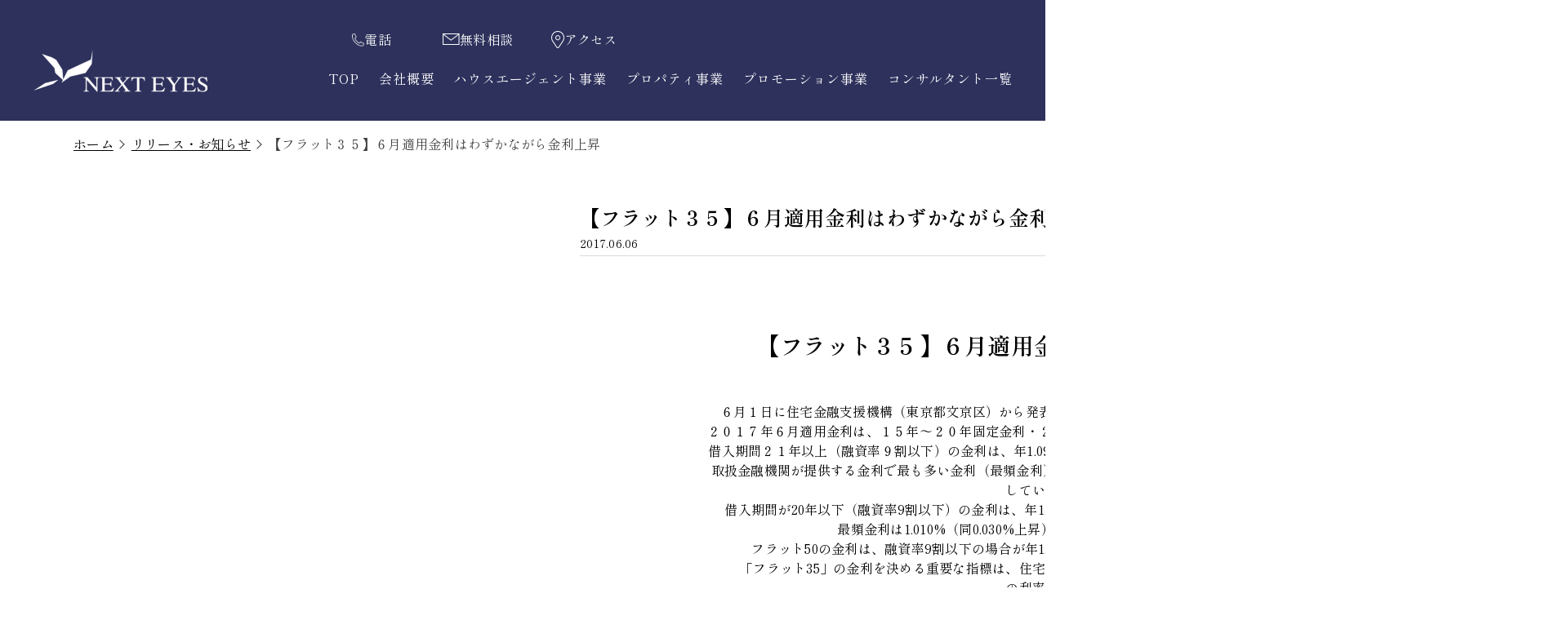

--- FILE ---
content_type: text/html; charset=UTF-8
request_url: https://www.nexteyes.co.jp/topics/20170606-1/
body_size: 18747
content:
<!DOCTYPE html>
<html lang="ja" data-loaded="false" data-scrolled="false" data-drawer="closed" data-drawer-move="fade" data-sidebar="off">

<head>
  <meta charset="utf-8">
  <meta name="format-detection" content="telephone=no">
  <meta http-equiv="X-UA-Compatible" content="IE=edge">
  <meta name="viewport" content="width=device-width, viewport-fit=cover">
  <title>【フラット３５】６月適用金利はわずかながら金利上昇 | 東京都で不動産相続・不動産売却・不動産コンサルティングはネクスト・アイズ</title>
<meta name='robots' content='max-image-preview:large' />
<link rel='dns-prefetch' href='//cdn.jsdelivr.net' />
<link rel='dns-prefetch' href='//ajaxzip3.github.io' />
<link rel='dns-prefetch' href='//fonts.googleapis.com' />
<link rel="alternate" title="oEmbed (JSON)" type="application/json+oembed" href="https://www.nexteyes.co.jp/wp-json/oembed/1.0/embed?url=https%3A%2F%2Fwww.nexteyes.co.jp%2Ftopics%2F20170606-1%2F" />
<link rel="alternate" title="oEmbed (XML)" type="text/xml+oembed" href="https://www.nexteyes.co.jp/wp-json/oembed/1.0/embed?url=https%3A%2F%2Fwww.nexteyes.co.jp%2Ftopics%2F20170606-1%2F&#038;format=xml" />

<!-- SEO SIMPLE PACK 3.6.2 -->
<meta name="description" content="　 【フラット３５】６月適用金利はわずかながら金利上昇 　 ６月１日に住宅金融支援機構（東京都文京区）から発表された、民間金融機関が提供する【フラット３５】の ２０１７年６月適用金利は、１５年～２０年固定金利・２１年～３５年固定金利共に金利">
<meta name="keywords" content="東京都港区,賃貸経営,邸宅, 不動産,エージェント,家づくり,物件,土地探し">
<link rel="canonical" href="https://www.nexteyes.co.jp/topics/20170606-1/">
<meta property="og:locale" content="ja_JP">
<meta property="og:type" content="article">
<meta property="og:title" content="【フラット３５】６月適用金利はわずかながら金利上昇 | 東京都で不動産相続・不動産売却・不動産コンサルティングはネクスト・アイズ">
<meta property="og:description" content="　 【フラット３５】６月適用金利はわずかながら金利上昇 　 ６月１日に住宅金融支援機構（東京都文京区）から発表された、民間金融機関が提供する【フラット３５】の ２０１７年６月適用金利は、１５年～２０年固定金利・２１年～３５年固定金利共に金利">
<meta property="og:url" content="https://www.nexteyes.co.jp/topics/20170606-1/">
<meta property="og:site_name" content="東京都で不動産相続・不動産売却・不動産コンサルティングはネクスト・アイズ">
<meta name="twitter:card" content="summary">
<!-- / SEO SIMPLE PACK -->

<style id='wp-img-auto-sizes-contain-inline-css' type='text/css'>
img:is([sizes=auto i],[sizes^="auto," i]){contain-intrinsic-size:3000px 1500px}
/*# sourceURL=wp-img-auto-sizes-contain-inline-css */
</style>
<style id='wp-block-library-inline-css' type='text/css'>
:root{--wp-block-synced-color:#7a00df;--wp-block-synced-color--rgb:122,0,223;--wp-bound-block-color:var(--wp-block-synced-color);--wp-editor-canvas-background:#ddd;--wp-admin-theme-color:#007cba;--wp-admin-theme-color--rgb:0,124,186;--wp-admin-theme-color-darker-10:#006ba1;--wp-admin-theme-color-darker-10--rgb:0,107,160.5;--wp-admin-theme-color-darker-20:#005a87;--wp-admin-theme-color-darker-20--rgb:0,90,135;--wp-admin-border-width-focus:2px}@media (min-resolution:192dpi){:root{--wp-admin-border-width-focus:1.5px}}.wp-element-button{cursor:pointer}:root .has-very-light-gray-background-color{background-color:#eee}:root .has-very-dark-gray-background-color{background-color:#313131}:root .has-very-light-gray-color{color:#eee}:root .has-very-dark-gray-color{color:#313131}:root .has-vivid-green-cyan-to-vivid-cyan-blue-gradient-background{background:linear-gradient(135deg,#00d084,#0693e3)}:root .has-purple-crush-gradient-background{background:linear-gradient(135deg,#34e2e4,#4721fb 50%,#ab1dfe)}:root .has-hazy-dawn-gradient-background{background:linear-gradient(135deg,#faaca8,#dad0ec)}:root .has-subdued-olive-gradient-background{background:linear-gradient(135deg,#fafae1,#67a671)}:root .has-atomic-cream-gradient-background{background:linear-gradient(135deg,#fdd79a,#004a59)}:root .has-nightshade-gradient-background{background:linear-gradient(135deg,#330968,#31cdcf)}:root .has-midnight-gradient-background{background:linear-gradient(135deg,#020381,#2874fc)}:root{--wp--preset--font-size--normal:16px;--wp--preset--font-size--huge:42px}.has-regular-font-size{font-size:1em}.has-larger-font-size{font-size:2.625em}.has-normal-font-size{font-size:var(--wp--preset--font-size--normal)}.has-huge-font-size{font-size:var(--wp--preset--font-size--huge)}.has-text-align-center{text-align:center}.has-text-align-left{text-align:left}.has-text-align-right{text-align:right}.has-fit-text{white-space:nowrap!important}#end-resizable-editor-section{display:none}.aligncenter{clear:both}.items-justified-left{justify-content:flex-start}.items-justified-center{justify-content:center}.items-justified-right{justify-content:flex-end}.items-justified-space-between{justify-content:space-between}.screen-reader-text{border:0;clip-path:inset(50%);height:1px;margin:-1px;overflow:hidden;padding:0;position:absolute;width:1px;word-wrap:normal!important}.screen-reader-text:focus{background-color:#ddd;clip-path:none;color:#444;display:block;font-size:1em;height:auto;left:5px;line-height:normal;padding:15px 23px 14px;text-decoration:none;top:5px;width:auto;z-index:100000}html :where(.has-border-color){border-style:solid}html :where([style*=border-top-color]){border-top-style:solid}html :where([style*=border-right-color]){border-right-style:solid}html :where([style*=border-bottom-color]){border-bottom-style:solid}html :where([style*=border-left-color]){border-left-style:solid}html :where([style*=border-width]){border-style:solid}html :where([style*=border-top-width]){border-top-style:solid}html :where([style*=border-right-width]){border-right-style:solid}html :where([style*=border-bottom-width]){border-bottom-style:solid}html :where([style*=border-left-width]){border-left-style:solid}html :where(img[class*=wp-image-]){height:auto;max-width:100%}:where(figure){margin:0 0 1em}html :where(.is-position-sticky){--wp-admin--admin-bar--position-offset:var(--wp-admin--admin-bar--height,0px)}@media screen and (max-width:600px){html :where(.is-position-sticky){--wp-admin--admin-bar--position-offset:0px}}

/*# sourceURL=wp-block-library-inline-css */
</style><style id='global-styles-inline-css' type='text/css'>
:root{--wp--preset--aspect-ratio--square: 1;--wp--preset--aspect-ratio--4-3: 4/3;--wp--preset--aspect-ratio--3-4: 3/4;--wp--preset--aspect-ratio--3-2: 3/2;--wp--preset--aspect-ratio--2-3: 2/3;--wp--preset--aspect-ratio--16-9: 16/9;--wp--preset--aspect-ratio--9-16: 9/16;--wp--preset--color--black: #000000;--wp--preset--color--cyan-bluish-gray: #abb8c3;--wp--preset--color--white: #ffffff;--wp--preset--color--pale-pink: #f78da7;--wp--preset--color--vivid-red: #cf2e2e;--wp--preset--color--luminous-vivid-orange: #ff6900;--wp--preset--color--luminous-vivid-amber: #fcb900;--wp--preset--color--light-green-cyan: #7bdcb5;--wp--preset--color--vivid-green-cyan: #00d084;--wp--preset--color--pale-cyan-blue: #8ed1fc;--wp--preset--color--vivid-cyan-blue: #0693e3;--wp--preset--color--vivid-purple: #9b51e0;--wp--preset--color--ark-main: var(--ark-color--main);--wp--preset--color--ark-text: var(--ark-color--text);--wp--preset--color--ark-link: var(--ark-color--link);--wp--preset--color--ark-bg: var(--ark-color--bg);--wp--preset--color--ark-gray: var(--ark-color--gray);--wp--preset--gradient--vivid-cyan-blue-to-vivid-purple: linear-gradient(135deg,rgb(6,147,227) 0%,rgb(155,81,224) 100%);--wp--preset--gradient--light-green-cyan-to-vivid-green-cyan: linear-gradient(135deg,rgb(122,220,180) 0%,rgb(0,208,130) 100%);--wp--preset--gradient--luminous-vivid-amber-to-luminous-vivid-orange: linear-gradient(135deg,rgb(252,185,0) 0%,rgb(255,105,0) 100%);--wp--preset--gradient--luminous-vivid-orange-to-vivid-red: linear-gradient(135deg,rgb(255,105,0) 0%,rgb(207,46,46) 100%);--wp--preset--gradient--very-light-gray-to-cyan-bluish-gray: linear-gradient(135deg,rgb(238,238,238) 0%,rgb(169,184,195) 100%);--wp--preset--gradient--cool-to-warm-spectrum: linear-gradient(135deg,rgb(74,234,220) 0%,rgb(151,120,209) 20%,rgb(207,42,186) 40%,rgb(238,44,130) 60%,rgb(251,105,98) 80%,rgb(254,248,76) 100%);--wp--preset--gradient--blush-light-purple: linear-gradient(135deg,rgb(255,206,236) 0%,rgb(152,150,240) 100%);--wp--preset--gradient--blush-bordeaux: linear-gradient(135deg,rgb(254,205,165) 0%,rgb(254,45,45) 50%,rgb(107,0,62) 100%);--wp--preset--gradient--luminous-dusk: linear-gradient(135deg,rgb(255,203,112) 0%,rgb(199,81,192) 50%,rgb(65,88,208) 100%);--wp--preset--gradient--pale-ocean: linear-gradient(135deg,rgb(255,245,203) 0%,rgb(182,227,212) 50%,rgb(51,167,181) 100%);--wp--preset--gradient--electric-grass: linear-gradient(135deg,rgb(202,248,128) 0%,rgb(113,206,126) 100%);--wp--preset--gradient--midnight: linear-gradient(135deg,rgb(2,3,129) 0%,rgb(40,116,252) 100%);--wp--preset--font-size--small: .9rem;--wp--preset--font-size--medium: 20px;--wp--preset--font-size--large: 1.25rem;--wp--preset--font-size--x-large: 42px;--wp--preset--font-size--xsmall: .75rem;--wp--preset--font-size--normal: 1rem;--wp--preset--font-size--xlarge: 1.5rem;--wp--preset--font-size--xxlarge: 2rem;--wp--preset--font-size--huge: 2.75rem;--wp--preset--spacing--20: 0.44rem;--wp--preset--spacing--30: 0.67rem;--wp--preset--spacing--40: 1rem;--wp--preset--spacing--50: 1.5rem;--wp--preset--spacing--60: 2.25rem;--wp--preset--spacing--70: 3.38rem;--wp--preset--spacing--80: 5.06rem;--wp--preset--shadow--natural: 6px 6px 9px rgba(0, 0, 0, 0.2);--wp--preset--shadow--deep: 12px 12px 50px rgba(0, 0, 0, 0.4);--wp--preset--shadow--sharp: 6px 6px 0px rgba(0, 0, 0, 0.2);--wp--preset--shadow--outlined: 6px 6px 0px -3px rgb(255, 255, 255), 6px 6px rgb(0, 0, 0);--wp--preset--shadow--crisp: 6px 6px 0px rgb(0, 0, 0);}:where(.is-layout-flex){gap: 0.5em;}:where(.is-layout-grid){gap: 0.5em;}body .is-layout-flex{display: flex;}.is-layout-flex{flex-wrap: wrap;align-items: center;}.is-layout-flex > :is(*, div){margin: 0;}body .is-layout-grid{display: grid;}.is-layout-grid > :is(*, div){margin: 0;}:where(.wp-block-columns.is-layout-flex){gap: 2em;}:where(.wp-block-columns.is-layout-grid){gap: 2em;}:where(.wp-block-post-template.is-layout-flex){gap: 1.25em;}:where(.wp-block-post-template.is-layout-grid){gap: 1.25em;}.has-black-color{color: var(--wp--preset--color--black) !important;}.has-cyan-bluish-gray-color{color: var(--wp--preset--color--cyan-bluish-gray) !important;}.has-white-color{color: var(--wp--preset--color--white) !important;}.has-pale-pink-color{color: var(--wp--preset--color--pale-pink) !important;}.has-vivid-red-color{color: var(--wp--preset--color--vivid-red) !important;}.has-luminous-vivid-orange-color{color: var(--wp--preset--color--luminous-vivid-orange) !important;}.has-luminous-vivid-amber-color{color: var(--wp--preset--color--luminous-vivid-amber) !important;}.has-light-green-cyan-color{color: var(--wp--preset--color--light-green-cyan) !important;}.has-vivid-green-cyan-color{color: var(--wp--preset--color--vivid-green-cyan) !important;}.has-pale-cyan-blue-color{color: var(--wp--preset--color--pale-cyan-blue) !important;}.has-vivid-cyan-blue-color{color: var(--wp--preset--color--vivid-cyan-blue) !important;}.has-vivid-purple-color{color: var(--wp--preset--color--vivid-purple) !important;}.has-black-background-color{background-color: var(--wp--preset--color--black) !important;}.has-cyan-bluish-gray-background-color{background-color: var(--wp--preset--color--cyan-bluish-gray) !important;}.has-white-background-color{background-color: var(--wp--preset--color--white) !important;}.has-pale-pink-background-color{background-color: var(--wp--preset--color--pale-pink) !important;}.has-vivid-red-background-color{background-color: var(--wp--preset--color--vivid-red) !important;}.has-luminous-vivid-orange-background-color{background-color: var(--wp--preset--color--luminous-vivid-orange) !important;}.has-luminous-vivid-amber-background-color{background-color: var(--wp--preset--color--luminous-vivid-amber) !important;}.has-light-green-cyan-background-color{background-color: var(--wp--preset--color--light-green-cyan) !important;}.has-vivid-green-cyan-background-color{background-color: var(--wp--preset--color--vivid-green-cyan) !important;}.has-pale-cyan-blue-background-color{background-color: var(--wp--preset--color--pale-cyan-blue) !important;}.has-vivid-cyan-blue-background-color{background-color: var(--wp--preset--color--vivid-cyan-blue) !important;}.has-vivid-purple-background-color{background-color: var(--wp--preset--color--vivid-purple) !important;}.has-black-border-color{border-color: var(--wp--preset--color--black) !important;}.has-cyan-bluish-gray-border-color{border-color: var(--wp--preset--color--cyan-bluish-gray) !important;}.has-white-border-color{border-color: var(--wp--preset--color--white) !important;}.has-pale-pink-border-color{border-color: var(--wp--preset--color--pale-pink) !important;}.has-vivid-red-border-color{border-color: var(--wp--preset--color--vivid-red) !important;}.has-luminous-vivid-orange-border-color{border-color: var(--wp--preset--color--luminous-vivid-orange) !important;}.has-luminous-vivid-amber-border-color{border-color: var(--wp--preset--color--luminous-vivid-amber) !important;}.has-light-green-cyan-border-color{border-color: var(--wp--preset--color--light-green-cyan) !important;}.has-vivid-green-cyan-border-color{border-color: var(--wp--preset--color--vivid-green-cyan) !important;}.has-pale-cyan-blue-border-color{border-color: var(--wp--preset--color--pale-cyan-blue) !important;}.has-vivid-cyan-blue-border-color{border-color: var(--wp--preset--color--vivid-cyan-blue) !important;}.has-vivid-purple-border-color{border-color: var(--wp--preset--color--vivid-purple) !important;}.has-vivid-cyan-blue-to-vivid-purple-gradient-background{background: var(--wp--preset--gradient--vivid-cyan-blue-to-vivid-purple) !important;}.has-light-green-cyan-to-vivid-green-cyan-gradient-background{background: var(--wp--preset--gradient--light-green-cyan-to-vivid-green-cyan) !important;}.has-luminous-vivid-amber-to-luminous-vivid-orange-gradient-background{background: var(--wp--preset--gradient--luminous-vivid-amber-to-luminous-vivid-orange) !important;}.has-luminous-vivid-orange-to-vivid-red-gradient-background{background: var(--wp--preset--gradient--luminous-vivid-orange-to-vivid-red) !important;}.has-very-light-gray-to-cyan-bluish-gray-gradient-background{background: var(--wp--preset--gradient--very-light-gray-to-cyan-bluish-gray) !important;}.has-cool-to-warm-spectrum-gradient-background{background: var(--wp--preset--gradient--cool-to-warm-spectrum) !important;}.has-blush-light-purple-gradient-background{background: var(--wp--preset--gradient--blush-light-purple) !important;}.has-blush-bordeaux-gradient-background{background: var(--wp--preset--gradient--blush-bordeaux) !important;}.has-luminous-dusk-gradient-background{background: var(--wp--preset--gradient--luminous-dusk) !important;}.has-pale-ocean-gradient-background{background: var(--wp--preset--gradient--pale-ocean) !important;}.has-electric-grass-gradient-background{background: var(--wp--preset--gradient--electric-grass) !important;}.has-midnight-gradient-background{background: var(--wp--preset--gradient--midnight) !important;}.has-small-font-size{font-size: var(--wp--preset--font-size--small) !important;}.has-medium-font-size{font-size: var(--wp--preset--font-size--medium) !important;}.has-large-font-size{font-size: var(--wp--preset--font-size--large) !important;}.has-x-large-font-size{font-size: var(--wp--preset--font-size--x-large) !important;}
/*# sourceURL=global-styles-inline-css */
</style>

<link rel='stylesheet' id='arkhe-main-style-css' href='https://www.nexteyes.co.jp/hp/wp-content/themes/arkhe/dist/css/main.css?ver=3.4.3' type='text/css' media='all' />
<style id='arkhe-main-style-inline-css' type='text/css'>
:root{--ark-width--container:1000px;--ark-width--article:1000px;--ark-width--article--slim:768px;--ark-alignwide_ex_width:100px;--ark-color--main:#172330;--ark-color--text:#333;--ark-color--link:#0d77d9;--ark-color--bg:#fff;--ark-color--gray:#f2f2f2;--ark-thumb_ratio:56.25%;--ark-logo_size--sp:32px;--ark-logo_size--pc:52px;}@media (max-width: 1204px ) {:root{--ark-alignwide_ex_width:0px}}@media (max-width: 972px ) {:root{--ark-alignwide_ex_width:0px}}.p-topArea.c-filterLayer::before{background-color:#172330;opacity:0.6}
/*# sourceURL=arkhe-main-style-inline-css */
</style>
<link rel='stylesheet' id='contact-form-7-css' href='https://www.nexteyes.co.jp/hp/wp-content/plugins/contact-form-7/includes/css/styles.css?ver=6.1.1' type='text/css' media='all' />
<link rel='stylesheet' id='arkhe-blocks-front-css' href='https://www.nexteyes.co.jp/hp/wp-content/plugins/arkhe-blocks-pro/dist/css/front.css?ver=2.28.0' type='text/css' media='all' />
<style id='arkhe-blocks-front-inline-css' type='text/css'>
body{--arkb-marker-color:#ffdc40;--arkb-marker-start:1em;--arkb-marker-style:linear-gradient(transparent var(--arkb-marker-start), var(--arkb-marker-color) 0)}
/*# sourceURL=arkhe-blocks-front-inline-css */
</style>
<link rel='stylesheet' id='arkhe-child-style-css' href='https://www.nexteyes.co.jp/hp/wp-content/themes/nexteyes-corporate/style.css?ver=2024091680302' type='text/css' media='all' />
<link rel='stylesheet' id='arkhe-child-main-css' href='https://www.nexteyes.co.jp/hp/wp-content/themes/nexteyes-corporate/dist/css/main.css?ver=2025100252843' type='text/css' media='all' />
<link rel='stylesheet' id='swiper-bundle-css-css' href='https://cdn.jsdelivr.net/npm/swiper@8.0.5/swiper-bundle.min.css?ver=1' type='text/css' media='all' />
<link rel='stylesheet' id='google-font-Noto-Serif-JP-css' href='https://fonts.googleapis.com/css2?family=Noto+Serif+JP%3Awght%40400%3B500%3B600&#038;display=swap&#038;ver=6.9' type='text/css' media='all' />
<link rel='stylesheet' id='google-font-Shippori-Mincho-css' href='https://fonts.googleapis.com/css2?family=Shippori+Mincho%3Awght%40400%3B500%3B600&#038;display=swap&#038;ver=6.9' type='text/css' media='all' />
<link rel='stylesheet' id='arkhe-toolkit-front-css' href='https://www.nexteyes.co.jp/hp/wp-content/plugins/arkhe-toolkit/dist/css/front.css?ver=1.11.1' type='text/css' media='all' />
<script type="text/javascript" src="https://www.nexteyes.co.jp/hp/wp-includes/js/jquery/jquery.min.js?ver=3.7.1" id="jquery-core-js"></script>
<script type="text/javascript" src="https://www.nexteyes.co.jp/hp/wp-includes/js/jquery/jquery-migrate.min.js?ver=3.4.1" id="jquery-migrate-js"></script>
<script type="text/javascript" id="3d-flip-book-client-locale-loader-js-extra">
/* <![CDATA[ */
var FB3D_CLIENT_LOCALE = {"ajaxurl":"https://www.nexteyes.co.jp/hp/wp-admin/admin-ajax.php","dictionary":{"Table of contents":"Table of contents","Close":"Close","Bookmarks":"Bookmarks","Thumbnails":"Thumbnails","Search":"Search","Share":"Share","Facebook":"Facebook","Twitter":"Twitter","Email":"Email","Play":"Play","Previous page":"Previous page","Next page":"Next page","Zoom in":"Zoom in","Zoom out":"Zoom out","Fit view":"Fit view","Auto play":"Auto play","Full screen":"Full screen","More":"More","Smart pan":"Smart pan","Single page":"Single page","Sounds":"Sounds","Stats":"Stats","Print":"Print","Download":"Download","Goto first page":"Goto first page","Goto last page":"Goto last page"},"images":"https://www.nexteyes.co.jp/hp/wp-content/plugins/interactive-3d-flipbook-powered-physics-engine/assets/images/","jsData":{"urls":[],"posts":{"ids_mis":[],"ids":[]},"pages":[],"firstPages":[],"bookCtrlProps":[],"bookTemplates":[]},"key":"3d-flip-book","pdfJS":{"pdfJsLib":"https://www.nexteyes.co.jp/hp/wp-content/plugins/interactive-3d-flipbook-powered-physics-engine/assets/js/pdf.min.js?ver=4.3.136","pdfJsWorker":"https://www.nexteyes.co.jp/hp/wp-content/plugins/interactive-3d-flipbook-powered-physics-engine/assets/js/pdf.worker.js?ver=4.3.136","stablePdfJsLib":"https://www.nexteyes.co.jp/hp/wp-content/plugins/interactive-3d-flipbook-powered-physics-engine/assets/js/stable/pdf.min.js?ver=2.5.207","stablePdfJsWorker":"https://www.nexteyes.co.jp/hp/wp-content/plugins/interactive-3d-flipbook-powered-physics-engine/assets/js/stable/pdf.worker.js?ver=2.5.207","pdfJsCMapUrl":"https://www.nexteyes.co.jp/hp/wp-content/plugins/interactive-3d-flipbook-powered-physics-engine/assets/cmaps/"},"cacheurl":"/hp/files/3d-flip-book/cache/","pluginsurl":"https://www.nexteyes.co.jp/hp/wp-content/plugins/","pluginurl":"https://www.nexteyes.co.jp/hp/wp-content/plugins/interactive-3d-flipbook-powered-physics-engine/","thumbnailSize":{"width":"150","height":"150"},"version":"1.16.16"};
//# sourceURL=3d-flip-book-client-locale-loader-js-extra
/* ]]> */
</script>
<script type="text/javascript" src="https://www.nexteyes.co.jp/hp/wp-content/plugins/interactive-3d-flipbook-powered-physics-engine/assets/js/client-locale-loader.js?ver=1.16.16" id="3d-flip-book-client-locale-loader-js" async="async" data-wp-strategy="async"></script>
<script type="text/javascript" src="https://ajaxzip3.github.io/ajaxzip3.js?ver=3.0.0" id="ajaxzip3-script-js"></script>
<link rel='shortlink' href='https://www.nexteyes.co.jp/?p=4308' />
<!-- Arkhe Toolkit : @setting/head -->
<!-- Google Tag Manager -->
<script>(function(w,d,s,l,i){w[l]=w[l]||[];w[l].push({'gtm.start':
new Date().getTime(),event:'gtm.js'});var f=d.getElementsByTagName(s)[0],
j=d.createElement(s),dl=l!='dataLayer'?'&l='+l:'';j.async=true;j.src=
'https://www.googletagmanager.com/gtm.js?id='+i+dl;f.parentNode.insertBefore(j,f);
})(window,document,'script','dataLayer','GTM-WVQSN2MR');</script>
<!-- End Google Tag Manager -->
<!-- / Arkhe Toolkit -->

<!-- Arkhe CSS Editor -->
<!-- / Arkhe CSS Editor -->
<noscript><style>.lazyload[data-src]{display:none !important;}</style></noscript><style>.lazyload{background-image:none !important;}.lazyload:before{background-image:none !important;}</style><link rel="icon" href="/hp/files/cropped-favicon-32x32.png" sizes="32x32" />
<link rel="icon" href="/hp/files/cropped-favicon-192x192.png" sizes="192x192" />
<link rel="apple-touch-icon" href="/hp/files/cropped-favicon-180x180.png" />
<meta name="msapplication-TileImage" content="/hp/files/cropped-favicon-270x270.png" />
		<style type="text/css" id="wp-custom-css">
			/*reCAPTHAマーク設定*/
.grecaptcha-badge { visibility: hidden; }

.recapcha-text{
	text-align:center;
	margin-top:8px;
	color:gray;
}		</style>
		
  <!-- Current URL: https://www.nexteyes.co.jp -->    <!-- reCAPTCHA -->
    <script src="https://www.google.com/recaptcha/api.js" async defer></script>

    <!-- Begin Mieruca Embed Code -->
    <script type="text/javascript" id="mierucajs">
      window.__fid = window.__fid || [];
      __fid.push([361232471]);
      (function() {
        function mieruca() {
          if (typeof window.__fjsld != "undefined") return;
          window.__fjsld = 1;
          var fjs = document.createElement('script');
          fjs.type = 'text/javascript';
          fjs.async = true;
          fjs.id = "fjssync";
          var timestamp = new Date;
          fjs.src = ('https:' == document.location.protocol ? 'https' : 'http') + '://hm.mieru-ca.com/service/js/mieruca-hm.js?v=' + timestamp.getTime();
          var x = document.getElementsByTagName('script')[0];
          x.parentNode.insertBefore(fjs, x);
        };
        setTimeout(mieruca, 500);
        document.readyState != "complete" ? (window.attachEvent ? window.attachEvent("onload", mieruca) : window.addEventListener("load", mieruca, false)) : mieruca();
      })();
    </script>
    <!-- End Mieruca Embed Code -->

    <!-- Global site tag (gtag.js) - Google Ads: 479748585 -->
    <script async src="https://www.googletagmanager.com/gtag/js?id=AW-479748585"></script>
    <script>
      window.dataLayer = window.dataLayer || [];

      function gtag() {
        dataLayer.push(arguments);
      }
      gtag('js', new Date());

      gtag('config', 'AW-479748585');
      gtag('config', 'G-XGB8V622KV');
    </script>


    <!-- アフィリエイトタグ -->
    
  

</head>

<body class="wp-singular topics-template-default single single-topics postid-4308 wp-custom-logo wp-theme-arkhe wp-child-theme-nexteyes-corporate">

      <!-- 2022/01/27：広告配信用タグ ↓ -->
          <!-- ▼計測タグ（サンクスページ以外の全てのページに設置） -->
      <script src="//lib-3pas.admatrix.jp/3pas/js/AdMatrixAnalyze.min.js"></script>
      <script type="text/javascript">
        (function() {
          var p = (("https:" == document.location.protocol) ? "https://" : "http://"),
            r = Math.round(Math.random() * 10000000),
            rf = window.top.location.href,
            prf = window.top.document.referrer,
            i = AdMatrix.CookieUtil.sharedId();

          var elm = document.createElement('div');
          elm.innerHTML = unescape('%3C') + 'img src="' + p + 'acq-3pas.admatrix.jp/if/5/01/a47db29e3e18c5c16941267b0c0b000e.fs?cb=' + encodeURIComponent(r) + '&rf=' + encodeURIComponent(rf) + '&prf=' + encodeURIComponent(prf) + '&i=' + encodeURIComponent(i) + '" alt=""  style="display:block; margin:0; padding:0; border:0; outline:0; width:0; height:0; line-height:0;" ' + unescape('%2F%3E');
          document.body.appendChild(elm);
        })();
      </script>
      <noscript><img src="//acq-3pas.admatrix.jp/if/6/01/a47db29e3e18c5c16941267b0c0b000e.fs" alt="" style="display:block; margin:0; padding:0; border:0; outline:0; width:0; height:0; line-height:0;" /></noscript>
      <script>
        AdMatrix.analyze('a47db29e3e18c5c16941267b0c0b000e');
      </script>

    
    <!-- 2022/01/27：広告配信用タグ ↑ -->
  
  <a class="skip-link screen-reader-text" href="#main_content">コンテンツへスキップ</a>
<!-- Arkhe Toolkit : @setting/body_open -->
<!-- Google Tag Manager (noscript) -->
<noscript><iframe src="https://www.googletagmanager.com/ns.html?id=GTM-WVQSN2MR"
height="0" width="0" style="display:none;visibility:hidden"></iframe></noscript>
<!-- End Google Tag Manager (noscript) -->
<!-- / Arkhe Toolkit -->
  <!-- ローディング画面 -->
  <!-- <div id="loading">
    <div class="spinner"></div>
  </div> -->
  <!-- Start: #wrapper -->
  <div id="wrapper" class="l-wrapper">
    <header id="header" class="l-header js-scroll-header" data-logo="left" data-btns="rr-rl" data-has-drawer="sp" data-has-search="" data-pcfix="1" data-spfix="1">
    <div class="l-header__body">
    <div class="l-header__drawerBtn">
	<button class="c-iconBtn -menuBtn u-flex--c" data-onclick="toggleMenu" aria-label="メニューボタン">
		<div class="c-iconBtn__icon">
			<svg version="1.1" xmlns="http://www.w3.org/2000/svg" class="arkhe-svg-menu __open" width="1em" height="1em" viewBox="0 0 40 40" role="img" aria-hidden="true" focusable="false"><path d="M37.8 21.4h-35.6c-0.1 0-0.2-0.1-0.2-0.2v-2.4c0-0.1 0.1-0.2 0.2-0.2h35.6c0.1 0 0.2 0.1 0.2 0.2v2.4c0 0.1-0.1 0.2-0.2 0.2z"></path><path d="M37.8 11.7h-35.6c-0.1 0-0.2-0.1-0.2-0.2v-2.4c0-0.1 0.1-0.2 0.2-0.2h35.6c0.1 0 0.2 0.1 0.2 0.2v2.4c0 0.2-0.1 0.2-0.2 0.2z"></path><path d="M37.8 31.1h-35.6c-0.1 0-0.2-0.1-0.2-0.2v-2.4c0-0.1 0.1-0.2 0.2-0.2h35.6c0.1 0 0.2 0.1 0.2 0.2v2.4c0 0.1-0.1 0.2-0.2 0.2z"></path></svg>			<svg version="1.1" xmlns="http://www.w3.org/2000/svg" class="arkhe-svg-close __close" width="1em" height="1em" viewBox="0 0 40 40" role="img" aria-hidden="true" focusable="false"><path d="M33 35l-28-28c-0.1-0.1-0.1-0.2 0-0.3l1.7-1.7c0.1-0.1 0.2-0.1 0.3 0l28 28c0.1 0.1 0.1 0.2 0 0.3l-1.7 1.7c-0.1 0.1-0.2 0.1-0.3 0z"></path><path d="M35 7l-28 28c-0.1 0.1-0.2 0.1-0.3 0l-1.7-1.7c-0.1-0.1-0.1-0.2 0-0.3l28-28c0.1-0.1 0.2-0.1 0.3 0l1.7 1.7c0.1 0.1 0.1 0.2 0 0.3z"></path></svg>		</div>
			</button>
</div>

    <div class="l-header__center">
      <h1 class="l-header__logo has-image">
        <a href="https://www.nexteyes.co.jp" class="c-headLogo" rel="home">
            <picture class="pic c-headLogo__img js-logo-image">
    <img class="img" src="https://www.nexteyes.co.jp/hp/wp-content/themes/nexteyes-corporate/assets/img/common//logo_wh.png" alt="東京都で不動産相続・不動産売却・不動産コンサルティングはネクスト・アイズ" width="214" height="50"  loading="lazy">
  </picture>
        </a>
      </h1>
    </div>
    <div class="l-header__right">
      <nav class="c-cvnav">
        <ul class="c-cvnav__list">
          <li class="c-cvnav__item">
            <a href="tel:0120-406-212" class="c-cvnav__link">
                <picture class="pic c-cvnav__image --tel">
    <img class="img" src="https://www.nexteyes.co.jp/hp/wp-content/themes/nexteyes-corporate/assets/img/icon/nav//cvnav_telicon.png" alt="" width="" height=""  loading="lazy">
  </picture>
              <span class="c-cvnav__text">電話</span>
            </a>
          </li>
          <li class="c-cvnav__item">
            <a href="https://www.nexteyes.co.jp/soudan" class="c-cvnav__link">
                <picture class="pic c-cvnav__image">
    <img class="img" src="https://www.nexteyes.co.jp/hp/wp-content/themes/nexteyes-corporate/assets/img/icon/nav//cvnav_mailicon.png" alt="" width="" height=""  loading="lazy">
  </picture>
              <span class="c-cvnav__text">無料相談</span>
            </a>
          </li>
          <li class="c-cvnav__item">
            <a href="https://www.nexteyes.co.jp/about#access" class="c-cvnav__link">
                <picture class="pic c-cvnav__image --map">
    <img class="img" src="https://www.nexteyes.co.jp/hp/wp-content/themes/nexteyes-corporate/assets/img/icon/nav//cvnav_mapicon.png" alt="" width="" height=""  loading="lazy">
  </picture>
              <span class="c-cvnav__text">アクセス</span>
            </a>
          </li>
        </ul>
      </nav>
      <nav id="gnav" class="c-gnavWrap">
	<ul class="c-gnav u-flex--aic">
		<li id="6231" class="menu-item menu-item-type-post_type menu-item-object-page menu-item-home menu-item-6231 c-gnav__li"><a href="https://www.nexteyes.co.jp/" class="c-gnav__a"><span class="__mainText">TOP</span></a></li><li id="6232" class="menu-item menu-item-type-post_type menu-item-object-page menu-item-6232 c-gnav__li"><a href="https://www.nexteyes.co.jp/about/" class="c-gnav__a"><span class="__mainText">会社概要</span></a></li><li id="6264" class="menu-item menu-item-type-post_type menu-item-object-page menu-item-6264 c-gnav__li"><a href="https://www.nexteyes.co.jp/house-agent/" class="c-gnav__a"><span class="__mainText">ハウスエージェント事業</span></a></li><li id="6265" class="menu-item menu-item-type-post_type menu-item-object-page menu-item-6265 c-gnav__li"><a href="https://www.nexteyes.co.jp/property/" class="c-gnav__a"><span class="__mainText">プロパティ事業</span></a></li><li id="6266" class="menu-item menu-item-type-post_type menu-item-object-page menu-item-6266 c-gnav__li"><a href="https://www.nexteyes.co.jp/promotion-business/" class="c-gnav__a"><span class="__mainText">プロモーション事業</span></a></li><li id="13293" class="menu-item menu-item-type-post_type_archive menu-item-object-consultant menu-item-13293 c-gnav__li"><a href="https://www.nexteyes.co.jp/consultant/" class="c-gnav__a"><span class="__mainText">コンサルタント一覧</span></a></li>	</ul>
</nav>
    </div>
    <div id="drawer_menu" class="p-drawer">
	<div class="p-drawer__inner">
		<div class="p-drawer__body">
						<div class="p-drawer__nav">
				<ul class="c-drawerNav">
					<li id="13666" class="menu-item menu-item-type-post_type menu-item-object-page menu-item-home menu-item-13666 c-drawerNav__li"><a href="https://www.nexteyes.co.jp/" class="c-drawerNav__a"><span class="__mainText">TOP</span></a></li><li id="13667" class="menu-item menu-item-type-post_type menu-item-object-page menu-item-13667 c-drawerNav__li"><a href="https://www.nexteyes.co.jp/about/" class="c-drawerNav__a"><span class="__mainText">会社概要</span></a></li><li id="13668" class="menu-item menu-item-type-post_type menu-item-object-page menu-item-13668 c-drawerNav__li"><a href="https://www.nexteyes.co.jp/house-agent/" class="c-drawerNav__a"><span class="__mainText">ハウスエージェント事業</span></a></li><li id="13669" class="menu-item menu-item-type-post_type menu-item-object-page menu-item-13669 c-drawerNav__li"><a href="https://www.nexteyes.co.jp/property/" class="c-drawerNav__a"><span class="__mainText">プロパティ事業</span></a></li><li id="13670" class="menu-item menu-item-type-post_type menu-item-object-page menu-item-13670 c-drawerNav__li"><a href="https://www.nexteyes.co.jp/promotion-business/" class="c-drawerNav__a"><span class="__mainText">プロモーション事業</span></a></li><li id="13671" class="menu-item menu-item-type-post_type_archive menu-item-object-consultant menu-item-13671 c-drawerNav__li"><a href="https://www.nexteyes.co.jp/consultant/" class="c-drawerNav__a"><span class="__mainText">コンサルタント一覧</span></a></li><li id="13672" class="btnwrap-drawer menu-item menu-item-type-post_type menu-item-object-page menu-item-13672 c-drawerNav__li"><a href="https://www.nexteyes.co.jp/soudan/" class="c-drawerNav__a"><span class="__mainText">無料相談</span></a></li>				</ul>
			</div>
						<button type="button" class="p-drawer__close c-modalClose u-flex--aic" data-onclick="toggleMenu">
				<svg version="1.1" xmlns="http://www.w3.org/2000/svg" class="arkhe-svg-close" width="1em" height="1em" viewBox="0 0 40 40" role="img" aria-hidden="true" focusable="false"><path d="M33 35l-28-28c-0.1-0.1-0.1-0.2 0-0.3l1.7-1.7c0.1-0.1 0.2-0.1 0.3 0l28 28c0.1 0.1 0.1 0.2 0 0.3l-1.7 1.7c-0.1 0.1-0.2 0.1-0.3 0z"></path><path d="M35 7l-28 28c-0.1 0.1-0.2 0.1-0.3 0l-1.7-1.7c-0.1-0.1-0.1-0.2 0-0.3l28-28c0.1-0.1 0.2-0.1 0.3 0l1.7 1.7c0.1 0.1 0.1 0.2 0 0.3z"></path></svg>閉じる			</button>
		</div>
	</div>
</div>
  </div>
</header>

<script>
  document.addEventListener('DOMContentLoaded', function() {
    const header = document.querySelector('.js-scroll-header');
    const logoPicture = document.querySelector('.js-logo-image');
    const logoImage = logoPicture ? logoPicture.querySelector('img') : null;
    const fvHeight = 500; // FVゾーンの高さを500pxに設定

    // 特定のページでは動作させない条件をチェック
    const isExcludedPage = document.body.classList.contains('archive') ||
      document.body.classList.contains('single') ||
      document.body.classList.contains('blog') ||
      document.body.classList.contains('page-id-12837') ||
      document.body.classList.contains('page-id-12829') ||
      document.body.classList.contains('page-id-6258') ||
      document.body.classList.contains('page-id-6258') ||
      document.body.classList.contains('page-id-13223') ||
      document.body.classList.contains('page-id-13699') ||
      document.body.classList.contains('taxonomy');

    if (!isExcludedPage) {
      function updateHeaderClass() {
        let scrollTop = window.pageYOffset || document.documentElement.scrollTop;

        if (scrollTop > fvHeight) {
          // FVゾーン（500px）を過ぎた場合
          header.classList.add('is-scrolled');
          if (logoImage) {
            logoImage.src = logoImage.src.replace('logo_wh@2x', 'logo_bl@2x');
            logoImage.src = logoImage.src.replace('logo_wh', 'logo_bl');
          }
        } else {
          // FVゾーン内の場合
          header.classList.remove('is-scrolled');
          if (logoImage) {
            logoImage.src = logoImage.src.replace('logo_bl@2x', 'logo_wh@2x');
            logoImage.src = logoImage.src.replace('logo_bl', 'logo_wh');
          }
        }
      }

      // 初期状態を設定
      updateHeaderClass();

      // スクロールイベントリスナーを追加
      window.addEventListener('scroll', updateHeaderClass, false);
    }
  });
</script>
    
    <div id="content" class="l-content">
      <div id="breadcrumb" class="p-breadcrumb">
  <ol class="p-breadcrumb__list l-container">
    <li class="p-breadcrumb__item">
      <a href="https://www.nexteyes.co.jp/" class="p-breadcrumb__text">
        <svg version="1.1" xmlns="http://www.w3.org/2000/svg" class="arkhe-svg-home" width="1em" height="1em" viewBox="0 0 40 40" role="img" aria-hidden="true" focusable="false"><path d="M16.2,36.3v-7.8h7.8v7.8h9.8V20.7H37c0.9,0,1.3-1.1,0.5-1.7L21.3,4.2c-0.7-0.7-1.9-0.7-2.6,0L2.3,18.9 c-0.7,0.5-0.3,1.7,0.5,1.7h3.3v15.7C6.2,36.3,16.2,36.3,16.2,36.3z" /></svg>        <span>ホーム</span>
      </a>
    </li>
    <li class="p-breadcrumb__item"><a href="https://www.nexteyes.co.jp/topics/" class="p-breadcrumb__text"><span>リリース・お知らせ</span></a></li><li class="p-breadcrumb__item"><span class="p-breadcrumb__text u-color-thin">【フラット３５】６月適用金利はわずかながら金利上昇</span></li>  </ol>
</div>                <div class="l-content__body l-container">
            <div class="l-overwrite-body">
    <div class="l-inner-1100">
      <div class="l-overwrite-content">
        <main id="main_content" class="l-main l-article l-overwrite-main">
          <article class="p-overwrite-entry" class="l-main__body p-entry post-4308 topics type-topics status-publish hentry" data-postid="4308">

            <header class="p-entry__head" u-mt-pc="40" u-mt-sp="40" u-mb-pc="20" u-mb-sp="20">
                              <div class="p-entry-header__wrap">
                  <div class="p-entry-header__tagwrap">
                                      </div>
                  <div class="p-entry__title c-pageTitle">
                    <h1 class="c-pageTitle__main">【フラット３５】６月適用金利はわずかながら金利上昇</h1>
                  </div>
                  <div class="p-entry-header__subwrap">
                    <p class="companyname"></p>
                    <div class="infowrap">
                                            <time class="date" datetime="2017-06-06">2017.06.06</time>
                    </div>
                  </div>
                </div>
              
                          </header>

                        <div class="c-postContent p-entry__content">
      </div><p></br>　</p>
<h2><strong>【フラット３５】６月適用金利はわずかながら金利上昇</strong></h2>
<p></br>　<br />
６月１日に住宅金融支援機構（東京都文京区）から発表された、民間金融機関が提供する【フラット３５】の<br />
２０１７年６月適用金利は、１５年～２０年固定金利・２１年～３５年固定金利共に金利引き上げになりました。</p>
<p>借入期間２１年以上（融資率９割以下）の金利は、年1.090%（前月比0.030%上昇）～1.640%（同0.010%上昇）。<br />
取扱金融機関が提供する金利で最も多い金利（最頻金利）は、年1.090%（同0.030%上昇）と、３ヵ月ぶりに上昇<br />
しています。</p>
<p>借入期間が20年以下（融資率9割以下）の金利は、年1.010%（同0.030%上昇）～1.560%（同0.010%上昇）。<br />
最頻金利は1.010%（同0.030%上昇）と、３ヵ月ぶりの上昇となった。</p>
<p>フラット50の金利は、融資率9割以下の場合が年1.520～2.020％、9割超の場合が年1.960～2.460％。</p>
<p>「フラット35」の金利を決める重要な指標は、住宅金融支援機構が毎月発行する住宅金融支援機構債権<br />
の利率です。<br />
2017年6月の「フラット35」の金利の重要指標となる、第121回住宅金融支援機構債券の利率が5月18日に<br />
発表されましたが、。その利率は、0.43%と先月の0.40%から0.03%引上げられています。</p>
<p>あわせて、民間金融機関の10年固定金利型住宅ローンの平均金利は1.017%となり、前月から0.003%上昇<br />
しています。<br />
基準となる１０年国債金利が４月末の0.015%から５月末時点で0.05%に上昇したことで、大手銀行、ネット銀行を<br />
中心に金利が上昇しました。一方、いくつかの地方銀行が金利を引き下げたことで、平均金利では若干の上昇に<br />
とどまっています。</p>
<p>今後の予測では、米ＦＲＢ(米連邦準備理事会)が６月中旬のＦＯＭＣ(米連邦公開市場市場委員会)での利上げを<br />
示唆しているものの、予定通りの利上げにとどまるとの予測があり、日本の住宅ローン金利に与える影響も限定的<br />
となる見込みが示されています。</p>
<p>変動金利型の金利については、一部の銀行が競争力確保のために金利を引き下げたことをうけ、平均金利は<br />
0.003%低下して0.916%となっています。<br />
今後、ゆるやかな金利上昇のトレンドのなか銀行間の金利競争はもう一段進む可能性があり、比較的短期間の<br />
固定金利選択型住宅ローンを中心に低金利プランが継続しているなか、選択する金利タイプによって金利変動<br />
リスクが異なることからそれぞれのリスクを折り込みながら住宅ローンを選ぶことが、いままで以上に大切です。</p>
<p>以下、参考までに３種類の金利タイプ別の特徴を一言でまとめてみます。<br />
　　</p>
<li>
　　<strong>金利変動リスクはないかわり景気変動リスクを負う【全期間　固定金利】</strong></li>
<p>　　</p>
<li>
　　<strong>金利上昇に伴う毎月の元利均等返済額の増額に備えた準備が必要な【変動金利】</strong></li>
<p>　　</p>
<li>
　　<strong>固定期間終了後に大きな金利上昇が控えている【固定期間選択型　固定金利】</strong></li>
<p></br><br />
</br></p>
<h2><strong>中古住宅で使える【フラット３５ リノベ】も承ります</strong></h2>
<p></br><br />
金利政策に左右される住宅ローン金利ですが、しばらくはこのように小幅に変化する傾向が続く可能性が<br />
高いと想定されます。2016年10月から【フラット３５】をお申込みの方が性能向上リフォームにより住宅性能を<br />
向上させた中古住宅を取得する場合、【フラット３５】の借入金利を一定期間引き下げる【フラット３５ リノベ】も<br />
承っております。<a href="https://www.nexteyes.co.jp/contact/" title="お問い合わせ" target="_blank" rel="noopener"><strong>お問い合わせ</strong></a>はお気軽に、どうぞ。</p>

          </article>

        </main>
      </div>

      <div class="l-btn btnwrap" u-mt-pc="120" u-mt-sp="100">
        <a href="https://www.nexteyes.co.jp/soudan" class="c-btn --box --boxframe" data-color="gold">
          無料相談の申込み<div class="c-icon --triangle-min-right"></div>
        </a>
      </div>
            <section class="l-wrap --column p-single-column-sec03" id="sec03"
        u-pt-pc="120" u-pt-sp="80">
                <h2 class="ttlwrap02 c-ttl --sidedoubleline fade" data-color="blue">
          関連記事
        </h2>
        
      </section>
    </div>
  </div>

</div><!-- End: l-content__body -->
</div><!-- End: l-content -->
<footer id="footer" class="l-footer p-footer">

      <div class="l-footer__inner">
            
            <div class="l-footer__foot p-footer-content__wrap"
        u-pt-pc="70" u-pt-sp="80">
                <div class="l-inner-1240 p-footer-maincontent__wrap">
                    <div class="l-footer__corp infowrap">
            <div class="l-footer__corp-logo logowrap">
              <a href="https://www.nexteyes.co.jp/" class="c-footLogo -img" rel="home"><img src="[data-uri]" alt="東京都で不動産相続・不動産売却・不動産コンサルティングはネクスト・アイズ" class="c-footLogo__img lazyload" data-src="/hp/files/2024/08/cropped-logo_wh.png" decoding="async" data-eio-rwidth="321" data-eio-rheight="78"><noscript><img src="/hp/files/2024/08/cropped-logo_wh.png" alt="東京都で不動産相続・不動産売却・不動産コンサルティングはネクスト・アイズ" class="c-footLogo__img" data-eio="l"></noscript></a>                          </div>
            <div class="txtwrap">
              <p class="txt">
                宅建免許番号 東京都知事（5）83431号<br>
                （公社）東京都宅地建物取引業協力会会員<br>
                一級建築士事務所登録番号 東京都知事登録<span class="u-disp__md-">　</span><br class="u-disp__-md">63628号<br>
                主要取引先 三菱UFJ銀行／三井住友銀行／みずほ銀行／りそな銀行<br>
                役員 常務取締役：栗原 浩文　取締役：池田 望・齊藤　誠・森下　明<br>
                監査役：北岡 修一（東京メトロポリタン税理士法人）
              </p>
            </div>
          </div>

          <div class="footer-navsec">
            <nav class="footer-navigation"><ul class="l-footer__nav u-flex--c"><li class="menu-item menu-item-type-post_type menu-item-object-page menu-item-home"><a href="https://www.nexteyes.co.jp/">TOP</a></li>
<li class="menu-item menu-item-type-post_type menu-item-object-page"><a href="https://www.nexteyes.co.jp/about/">会社概要</a></li>
<li class="menu-item menu-item-type-post_type menu-item-object-page"><a href="https://www.nexteyes.co.jp/house-agent/">ハウスエージェント事業</a></li>
<li class="menu-item menu-item-type-post_type menu-item-object-page"><a href="https://www.nexteyes.co.jp/property/">プロパティ事業</a></li>
<li class="menu-item menu-item-type-post_type menu-item-object-page"><a href="https://www.nexteyes.co.jp/promotion-business/">プロモーション事業</a></li>
<li class="menu-item menu-item-type-post_type menu-item-object-page current_page_parent"><a href="https://www.nexteyes.co.jp/blog/">代表ブログ</a></li>
<li class="menu-item menu-item-type-post_type menu-item-object-page"><a href="https://www.nexteyes.co.jp/publication/">出版物・メディア掲載</a></li>
<li class="menu-item menu-item-type-post_type_archive menu-item-object-precedent"><a href="https://www.nexteyes.co.jp/precedent/">相談事例一覧</a></li>
<li class="menu-item menu-item-type-post_type_archive menu-item-object-voice"><a href="https://www.nexteyes.co.jp/voice/">完成事例一覧</a></li>
<li class="menu-item menu-item-type-post_type menu-item-object-page"><a href="https://www.nexteyes.co.jp/qa/">Q&#038;A</a></li>
<li class="menu-item menu-item-type-post_type_archive menu-item-object-event"><a href="https://www.nexteyes.co.jp/event/">イベント一覧</a></li>
<li class="menu-item menu-item-type-post_type menu-item-object-page"><a href="https://www.nexteyes.co.jp/contact/">お問い合わせ</a></li>
</ul></nav>            <div class="line-block u-pc">
              <p>LINEでのお問い合わせは、LINEアプリが<br>インストールされたスマホなどの端末から<br>こちらの「友達追加」ボタンをクリックするか<br>「QRコード」を読み取ってください。</p>
              <div class="line-qr">
                <a href="https://lin.ee/InUzFXu" class="line-qr__btn" target="_blank" rel="noopener noreferrer">
                    <picture class="pic line-qr__icon">
    <img class="img" src="https://www.nexteyes.co.jp/hp/wp-content/themes/nexteyes-corporate/assets/img/icon/nav//icon-line.png" alt="" width="" height=""  loading="lazy">
  </picture>
                </a>
                <img class="line-qr__image lazyload" src="[data-uri]" data-src="https://qr-official.line.me/sid/M/422tenvz.png?shortenUrl=true" decoding="async"><noscript><img class="line-qr__image" src="https://qr-official.line.me/sid/M/422tenvz.png?shortenUrl=true" data-eio="l"></noscript>
              </div>
            </div>
          </div>
        </div>
        <div class="l-container__privacy l-inner-1240 u-sp">
          <div class="line-block">
            <p>LINEでのお問い合わせは、LINEアプリが<br>インストールされたスマホなどの端末から<br>こちらの「友達追加」ボタンをクリックするか<br>「QRコード」を読み取ってください。</p>
            <div class="line-qr">
              <a href="https://lin.ee/InUzFXu" class="line-qr__btn" target="_blank" rel="noopener noreferrer">
                  <picture class="pic line-qr__icon">
    <img class="img" src="https://www.nexteyes.co.jp/hp/wp-content/themes/nexteyes-corporate/assets/img/icon/nav//icon-line.png" alt="" width="" height=""  loading="lazy">
  </picture>
              </a>
              <img class="line-qr__image lazyload" src="[data-uri]" data-src="https://qr-official.line.me/sid/M/422tenvz.png?shortenUrl=true" decoding="async"><noscript><img class="line-qr__image" src="https://qr-official.line.me/sid/M/422tenvz.png?shortenUrl=true" data-eio="l"></noscript>
            </div>
          </div>
        </div>

                <div class="l-container__privacy l-inner-1240 p-footer-subcontent__wrap">
                    <h3 class="wrapttl c-txtdec --line-right" data-color="white">関連会社</h3>
          <ul class="list c-list --indent1">
            <li>●東京メトロポリタン税理士法人<br>〒160-0023<br>東京都新宿区西新宿6-24-1<br class="u-disp__-md"><span class="u-disp__md-"> </span>西新宿三井ビルディング17F</li>
            <li>●東京グリーン法律事務所<br>〒105-0001　東京都港区虎ノ門1-12-9<br>スズエ・アンド・スズエビル5階</li>
            <li>●イベント関連会社(FunPlanning株式会社)<br>〒105-0011<br>東京都港区芝公園1-8-20 H1O芝公園405</li>
          </ul>

          <ul class="sns icon list">
            <li class="youtube">
              <a href="https://www.youtube.com/channel/UCzhB91xXF6Jat7j0YzIz2zw" target="_blank" rel="noopener noreferrer">
                <svg width="40" height="40" viewBox="0 0 512 512" xmlns="http://www.w3.org/2000/svg">
                  <g fill="#1A1A1A" fill-rule="evenodd" clip-rule="evenodd">
                    <!-- 背景用の白い四角形 -->
                    <rect x="50" y="50" width="412" height="412" fill="white"></rect>
                    <!-- 他のパス -->
                    <path d="m222.899 205.461.011 21.885.015 71.98 86.521-46.759-47.523-25.845z"></path>
                    <path d="M434.478 16H77.519C43.718 16 16 43.717 16 77.521v356.957C16 468.286 43.718 496 77.519 496h356.959C468.281 496 496 468.286 496 434.479V77.521C496 43.717 468.281 16 434.478 16zM416 247.932v20.656c0 27.054-3.129 54.085-3.129 54.085s-3.072 23.013-12.678 33.141c-12.177 13.327-25.816 13.378-32.048 14.169-44.861 3.352-112.157 3.482-112.157 3.482s-83.288-.813-108.927-3.367c-7.103-1.385-23.119-.957-35.339-14.27-9.58-10.121-12.608-33.155-12.608-33.155S96 295.642 96 268.588v-25.332c0-27.028 3.116-54.057 3.116-54.057s3.078-23.03 12.658-33.169c12.221-13.303 25.828-13.142 32.089-13.893C188.677 138.76 255.924 139 255.924 139h.148s67.234-.24 112.096 3.116c6.231.772 19.893.732 32.069 14.035 9.605 10.116 12.634 33.098 12.634 33.098S416 216.228 416 243.256v4.676z"></path>
                  </g>
                </svg>
              </a>
            </li>
            <li class="facebook">
              <a href="https://www.facebook.com/nexteyes/" target="_blank" rel="noopener noreferrer">
                <svg xmlns="http://www.w3.org/2000/svg" width="28" height="28" viewBox="0 0 24 24" id="facebook">
                  <path d="M20.9,2H3.1A1.1,1.1,0,0,0,2,3.1V20.9A1.1,1.1,0,0,0,3.1,22h9.58V14.25h-2.6v-3h2.6V9a3.64,3.64,0,0,1,3.88-4,20.26,20.26,0,0,1,2.33.12v2.7H17.3c-1.26,0-1.5.6-1.5,1.47v1.93h3l-.39,3H15.8V22h5.1A1.1,1.1,0,0,0,22,20.9V3.1A1.1,1.1,0,0,0,20.9,2Z"></path>
                </svg>
              </a>
            </li>
            <li class="twitter">
              <a href="https://twitter.com/nexteyes_o" target="_blank" rel="noopener noreferrer">
                <svg xmlns="http://www.w3.org/2000/svg" width="30" height="30" viewBox="0 0 64 64" id="twitter">
                  <path fill="#050505" fill-rule="evenodd" d="m60,12c0-4.42-3.58-8-8-8H12C7.58,4,4,7.58,4,12v40c0,4.42,3.58,8,8,8h40c4.42,0,8-3.58,8-8V12h0Z"></path>
                  <path fill="#fff" d="m15.07,48.28h4l10.68-12.14,9.29,12.12h10.86l-14.25-18.84,12.06-13.7h-4l-9.91,11.26-8.5-11.25h-11.21l13.79,17.99-12.82,14.57Zm5.11-29.56h3.64l20.06,26.54h-3.35l-20.34-26.54Z"></path>
                </svg>
              </a>
            </li>
            <li class="instagram">
              <a href="https://www.instagram.com/nexteyes_official/" target="_blank" rel="noopener noreferrer">
                <svg xmlns="http://www.w3.org/2000/svg" width="30" height="30" viewBox="0 0 24 24" id="instagram">
                  <path d="M12,9.52A2.48,2.48,0,1,0,14.48,12,2.48,2.48,0,0,0,12,9.52Zm9.93-2.45a6.53,6.53,0,0,0-.42-2.26,4,4,0,0,0-2.32-2.32,6.53,6.53,0,0,0-2.26-.42C15.64,2,15.26,2,12,2s-3.64,0-4.93.07a6.53,6.53,0,0,0-2.26.42A4,4,0,0,0,2.49,4.81a6.53,6.53,0,0,0-.42,2.26C2,8.36,2,8.74,2,12s0,3.64.07,4.93a6.86,6.86,0,0,0,.42,2.27,3.94,3.94,0,0,0,.91,1.4,3.89,3.89,0,0,0,1.41.91,6.53,6.53,0,0,0,2.26.42C8.36,22,8.74,22,12,22s3.64,0,4.93-.07a6.53,6.53,0,0,0,2.26-.42,3.89,3.89,0,0,0,1.41-.91,3.94,3.94,0,0,0,.91-1.4,6.6,6.6,0,0,0,.42-2.27C22,15.64,22,15.26,22,12S22,8.36,21.93,7.07Zm-2.54,8A5.73,5.73,0,0,1,19,16.87,3.86,3.86,0,0,1,16.87,19a5.73,5.73,0,0,1-1.81.35c-.79,0-1,0-3.06,0s-2.27,0-3.06,0A5.73,5.73,0,0,1,7.13,19a3.51,3.51,0,0,1-1.31-.86A3.51,3.51,0,0,1,5,16.87a5.49,5.49,0,0,1-.34-1.81c0-.79,0-1,0-3.06s0-2.27,0-3.06A5.49,5.49,0,0,1,5,7.13a3.51,3.51,0,0,1,.86-1.31A3.59,3.59,0,0,1,7.13,5a5.73,5.73,0,0,1,1.81-.35h0c.79,0,1,0,3.06,0s2.27,0,3.06,0A5.73,5.73,0,0,1,16.87,5a3.51,3.51,0,0,1,1.31.86A3.51,3.51,0,0,1,19,7.13a5.73,5.73,0,0,1,.35,1.81c0,.79,0,1,0,3.06S19.42,14.27,19.39,15.06Zm-1.6-7.44a2.38,2.38,0,0,0-1.41-1.41A4,4,0,0,0,15,6c-.78,0-1,0-3,0s-2.22,0-3,0a4,4,0,0,0-1.38.26A2.38,2.38,0,0,0,6.21,7.62,4.27,4.27,0,0,0,6,9c0,.78,0,1,0,3s0,2.22,0,3a4.27,4.27,0,0,0,.26,1.38,2.38,2.38,0,0,0,1.41,1.41A4.27,4.27,0,0,0,9,18.05H9c.78,0,1,0,3,0s2.22,0,3,0a4,4,0,0,0,1.38-.26,2.38,2.38,0,0,0,1.41-1.41A4,4,0,0,0,18.05,15c0-.78,0-1,0-3s0-2.22,0-3A3.78,3.78,0,0,0,17.79,7.62ZM12,15.82A3.81,3.81,0,0,1,8.19,12h0A3.82,3.82,0,1,1,12,15.82Zm4-6.89a.9.9,0,0,1,0-1.79h0a.9.9,0,0,1,0,1.79Z"></path>
                </svg>
              </a>
            </li>
          </ul>
        </div>

                <div class="l-container__copyright p-footer-copyright__wrap">
          
          <p class="c-copyright txt">
            © 東京都で不動産相続・不動産売却・不動産コンサルティングはネクスト・アイズ          </p>
                  </div>

      </div>
            </div>
</footer>
  <!-- <div class="fix-btn">
    <a href="https://www.nexteyes.co.jp/contact" class="fix-btn__c-btn --cv" data-color="blue">
      <span class="c-icon --mail"></span>
      お問い合わせ
    </a>
  </div> -->

	<div class="p-fixBtnWrap">
		<div id="pagetop" class="c-fixBtn -pagetop u-flex--c" data-onclick="pageTop" role="button" aria-label="To top">
			<svg version="1.1" xmlns="http://www.w3.org/2000/svg" class="arkhe-svg-chevron-up c-fixBtn__icon" width="20" height="20" viewBox="0 0 40 40" role="img" aria-hidden="true" focusable="false"><path d="M8,27l-2.1-2.1l13.8-13.8c0.2-0.2,0.5-0.2,0.7,0l13.8,13.8L32,27L20,16L8,27z"/></svg>		</div>
	</div>
<div id="search_modal" class="c-modal p-searchModal">
	<div class="c-overlay" data-onclick="toggleSearch"></div>
	<div class="p-searchModal__inner">
		<form role="search" method="get" class="c-searchForm" action="https://www.nexteyes.co.jp/" role="search">
	<input type="text" value="" name="s" class="c-searchForm__s s" placeholder="検索..." aria-label="検索ワード">
	<button type="submit" class="c-searchForm__submit u-flex--c" value="search" aria-label="検索ボタン">
		<svg version="1.1" xmlns="http://www.w3.org/2000/svg" class="arkhe-svg-search" width="1em" height="1em" viewBox="0 0 40 40" role="img" aria-hidden="true" focusable="false"><path d="M37.8 34.8l-11.9-11.2c1.8-2.3 2.9-5.1 2.9-8.2 0-7.4-6-13.4-13.4-13.4s-13.4 6-13.4 13.4 6 13.4 13.4 13.4c3.1 0 5.9-1.1 8.2-2.8l11.2 11.9c0.2 0.2 1.3 0.2 1.5 0l1.5-1.5c0.3-0.3 0.3-1.4 0-1.6zM15.4 25.5c-5.6 0-10.2-4.5-10.2-10.1s4.6-10.2 10.2-10.2 10.2 4.6 10.2 10.2-4.6 10.1-10.2 10.1z"></path></svg>	</button>
</form>
		<button type="button" class="p-searchModal__close c-modalClose u-flex--aic" data-onclick="toggleSearch">
			<svg version="1.1" xmlns="http://www.w3.org/2000/svg" class="arkhe-svg-close" width="1em" height="1em" viewBox="0 0 40 40" role="img" aria-hidden="true" focusable="false"><path d="M33 35l-28-28c-0.1-0.1-0.1-0.2 0-0.3l1.7-1.7c0.1-0.1 0.2-0.1 0.3 0l28 28c0.1 0.1 0.1 0.2 0 0.3l-1.7 1.7c-0.1 0.1-0.2 0.1-0.3 0z"></path><path d="M35 7l-28 28c-0.1 0.1-0.2 0.1-0.3 0l-1.7-1.7c-0.1-0.1-0.1-0.2 0-0.3l28-28c0.1-0.1 0.2-0.1 0.3 0l1.7 1.7c0.1 0.1 0.1 0.2 0 0.3z"></path></svg>閉じる		</button>
	</div>
</div>
<div class="p-drawerUnderlayer" data-onclick="toggleMenu"></div>
  <div class="p-fixBtnWrapForm">
    <a href="tel:0120-406-212" class="c-btn --tel form" data-color="blue">
        <picture class="pic c-cvnav__image --tel">
    <img class="img" src="https://www.nexteyes.co.jp/hp/wp-content/themes/nexteyes-corporate/assets/img/icon/nav//cvnav_telicon.png" alt="" width="" height=""  loading="lazy">
  </picture>
      <span class="c-cvnav__text">電話</span>
    </a>
    <a href="https://www.nexteyes.co.jp/soudan" class="c-btn --contact form" data-color="blue">
        <picture class="pic c-cvnav__image --contact">
    <img class="img" src="https://www.nexteyes.co.jp/hp/wp-content/themes/nexteyes-corporate/assets/img/icon/nav//cvnav_mailicon.png" alt="" width="" height=""  loading="lazy">
  </picture>
      <span class="c-cvnav__text">無料相談</span>
    </a>
  </div>
</div>
<!-- End: #wrapper-->
<div class="l-scrollObserver" aria-hidden="true"></div><script type="speculationrules">
{"prefetch":[{"source":"document","where":{"and":[{"href_matches":"/*"},{"not":{"href_matches":["/hp/wp-*.php","/hp/wp-admin/*","/hp/files/*","/hp/wp-content/*","/hp/wp-content/plugins/*","/hp/wp-content/themes/nexteyes-corporate/*","/hp/wp-content/themes/arkhe/*","/*\\?(.+)"]}},{"not":{"selector_matches":"a[rel~=\"nofollow\"]"}},{"not":{"selector_matches":".no-prefetch, .no-prefetch a"}}]},"eagerness":"conservative"}]}
</script>
  <script>
    document.addEventListener('DOMContentLoaded', function() {
      var urlParams = new URLSearchParams(window.location.search);
      var consultantName = urlParams.get('consultant-name');
      if (consultantName) {
        var selectElement = document.querySelector('select[name="your-consultant"]');
        if (selectElement) {
          for (var i = 0; i < selectElement.options.length; i++) {
            if (selectElement.options[i].value === decodeURIComponent(consultantName)) {
              selectElement.selectedIndex = i;
              break;
            }
          }
        }
      }
    });
  </script>
<script type="text/javascript" id="arkhe-lazyloadscripts">
(function () {
	const timeout = 5000;
	const loadTimer = timeout ? setTimeout(loadJs,timeout) : null;
	const userEvents = ["mouseover","keydown","wheel","touchmove touchend","touchstart touchend"];
	userEvents.forEach(function(e){
		window.addEventListener(e,eTrigger,{passive:!0})
	});
	function eTrigger(){
		loadJs();
		if(null !== loadTimer) clearTimeout(loadTimer);
		userEvents.forEach(function(e){
			window.removeEventListener(e,eTrigger,{passive:!0});
		});
	}
	function loadJs(){
		document.querySelectorAll("script[data-ark-delayedjs]").forEach(function(el){
			el.setAttribute("src",el.getAttribute("data-ark-delayedjs"));
		});
	}
})();
</script>
<script type="text/javascript" id="eio-lazy-load-js-before">
/* <![CDATA[ */
var eio_lazy_vars = {"exactdn_domain":"","skip_autoscale":0,"threshold":0,"use_dpr":1};
//# sourceURL=eio-lazy-load-js-before
/* ]]> */
</script>
<script type="text/javascript" src="https://www.nexteyes.co.jp/hp/wp-content/plugins/ewww-image-optimizer/includes/lazysizes.min.js?ver=820" id="eio-lazy-load-js" async="async" data-wp-strategy="async"></script>
<script type="text/javascript" src="https://www.nexteyes.co.jp/hp/wp-content/themes/arkhe/dist/js/plugin/lazysizes.js?ver=3.4.3" id="arkhe-lazysizes-js"></script>
<script type="text/javascript" id="arkhe-main-script-js-extra">
/* <![CDATA[ */
var arkheVars = {"homeUrl":"https://www.nexteyes.co.jp/","isFixHeadPC":"1","isFixHeadSP":"1","fixGnav":"","smoothScroll":"on"};
//# sourceURL=arkhe-main-script-js-extra
/* ]]> */
</script>
<script type="text/javascript" src="https://www.nexteyes.co.jp/hp/wp-content/themes/arkhe/dist/js/main.js?ver=3.4.3" id="arkhe-main-script-js"></script>
<script type="text/javascript" src="https://www.nexteyes.co.jp/hp/wp-includes/js/dist/hooks.min.js?ver=dd5603f07f9220ed27f1" id="wp-hooks-js"></script>
<script type="text/javascript" src="https://www.nexteyes.co.jp/hp/wp-includes/js/dist/i18n.min.js?ver=c26c3dc7bed366793375" id="wp-i18n-js"></script>
<script type="text/javascript" id="wp-i18n-js-after">
/* <![CDATA[ */
wp.i18n.setLocaleData( { 'text direction\u0004ltr': [ 'ltr' ] } );
//# sourceURL=wp-i18n-js-after
/* ]]> */
</script>
<script type="text/javascript" src="https://www.nexteyes.co.jp/hp/wp-content/plugins/contact-form-7/includes/swv/js/index.js?ver=6.1.1" id="swv-js"></script>
<script type="text/javascript" id="contact-form-7-js-translations">
/* <![CDATA[ */
( function( domain, translations ) {
	var localeData = translations.locale_data[ domain ] || translations.locale_data.messages;
	localeData[""].domain = domain;
	wp.i18n.setLocaleData( localeData, domain );
} )( "contact-form-7", {"translation-revision-date":"2025-08-05 08:50:03+0000","generator":"GlotPress\/4.0.1","domain":"messages","locale_data":{"messages":{"":{"domain":"messages","plural-forms":"nplurals=1; plural=0;","lang":"ja_JP"},"This contact form is placed in the wrong place.":["\u3053\u306e\u30b3\u30f3\u30bf\u30af\u30c8\u30d5\u30a9\u30fc\u30e0\u306f\u9593\u9055\u3063\u305f\u4f4d\u7f6e\u306b\u7f6e\u304b\u308c\u3066\u3044\u307e\u3059\u3002"],"Error:":["\u30a8\u30e9\u30fc:"]}},"comment":{"reference":"includes\/js\/index.js"}} );
//# sourceURL=contact-form-7-js-translations
/* ]]> */
</script>
<script type="text/javascript" id="contact-form-7-js-before">
/* <![CDATA[ */
var wpcf7 = {
    "api": {
        "root": "https:\/\/www.nexteyes.co.jp\/wp-json\/",
        "namespace": "contact-form-7\/v1"
    }
};
//# sourceURL=contact-form-7-js-before
/* ]]> */
</script>
<script type="text/javascript" src="https://www.nexteyes.co.jp/hp/wp-content/plugins/contact-form-7/includes/js/index.js?ver=6.1.1" id="contact-form-7-js"></script>
<script type="text/javascript" src="https://cdn.jsdelivr.net/npm/swiper@8.0.5/swiper-bundle.min.js?ver=1" id="swiper-bundle-js-js"></script>
<script type="text/javascript" src="https://www.nexteyes.co.jp/hp/wp-content/themes/nexteyes-corporate/assets/js/nav.js?ver=2024091680302" id="nav-script-js"></script>
<script type="text/javascript" src="https://www.nexteyes.co.jp/hp/wp-content/themes/nexteyes-corporate/assets/js/fade.js?ver=2024091680302" id="fade-script-js"></script>
<script type="text/javascript" src="https://www.nexteyes.co.jp/hp/wp-content/themes/nexteyes-corporate/assets/js/autozip.js?ver=20241026102917" id="autozip-script-js"></script>
<script type="text/javascript" src="https://www.nexteyes.co.jp/hp/wp-content/themes/nexteyes-corporate/assets/js/form.js?ver=2024091680302" id="form-script-js"></script>
<script type="text/javascript" src="https://www.nexteyes.co.jp/hp/wp-content/themes/nexteyes-corporate/dist/js/script.js?ver=2024091680302" id="viewport-script-js"></script>
<script type="text/javascript" src="https://www.nexteyes.co.jp/hp/wp-content/themes/nexteyes-corporate/assets/js/swiper.js?ver=2025100252843" id="swiper-script-js"></script>
<script type="text/javascript" src="https://www.google.com/recaptcha/api.js?render=6Lcun3kqAAAAAG2kzcmeIkDqUlcCfxaEfAcVBOV7&amp;ver=3.0" id="google-recaptcha-js"></script>
<script type="text/javascript" src="https://www.nexteyes.co.jp/hp/wp-includes/js/dist/vendor/wp-polyfill.min.js?ver=3.15.0" id="wp-polyfill-js"></script>
<script type="text/javascript" id="wpcf7-recaptcha-js-before">
/* <![CDATA[ */
var wpcf7_recaptcha = {
    "sitekey": "6Lcun3kqAAAAAG2kzcmeIkDqUlcCfxaEfAcVBOV7",
    "actions": {
        "homepage": "homepage",
        "contactform": "contactform"
    }
};
//# sourceURL=wpcf7-recaptcha-js-before
/* ]]> */
</script>
<script type="text/javascript" src="https://www.nexteyes.co.jp/hp/wp-content/plugins/contact-form-7/modules/recaptcha/index.js?ver=6.1.1" id="wpcf7-recaptcha-js"></script>

<!-- Arkhe Blocks -->
<noscript><style>[data-arkb-linkbox]{cursor:auto}[data-arkb-link][aria-hidden="true"]{visibility:visible;color:transparent;z-index:0;width:100%;height:100%;pointer-events:auto}a.arkb-boxLink__title{text-decoration:underline}</style></noscript>
<!-- / Arkhe Blocks -->
<script type="application/ld+json">[{
		"@context": "http://schema.org",
		"@type": "Article",
		"mainEntityOfPage":{
			"@type":"WebPage",
			"@id":"https://www.nexteyes.co.jp/topics/20170606-1/"
		},
		"headline":"【フラット３５】６月適用金利はわずかながら金利上昇",
		"image": {
			"@type": "ImageObject",
			"url": "https://www.nexteyes.co.jp/hp/wp-content/themes/arkhe/assets/img/noimg.png"
		},
		"datePublished": "2017-06-06 17:01:48",
		"dateModified": "2017-06-06 17:01:48",
		"author": {
			"@type": "Person",
			"name": "gyoumu"
		},
		"publisher": {
			"@type": "Organization",
			"name": "東京都で不動産相続・不動産売却・不動産コンサルティングはネクスト・アイズ",
			"logo": {
				"@type": "ImageObject",
				"url": "/hp/files/2024/08/cropped-logo_wh.png"
			}
		},
		"description": "　 【フラット３５】６月適用金利はわずかながら金利上昇 　 ６月１日に住宅金融支援機構（東京都文京区）から発表された、民間金融機関が提供する【フラット３５】の ２０１７年６月適用金利は、１５年～２０年固定金利・２１年～３５年固定金利共に金利"
	},{
		"@context": "http://schema.org",
		"@type": "BreadcrumbList",
		"itemListElement": [{"@type": "ListItem","position": 1,"item": {"@id": "https://www.nexteyes.co.jp/topics/","name": "リリース・お知らせ"}}]
	}]</script>



<!-- Current URL: https://www.nexteyes.co.jp -->  <!-- 2015/05/08 ↓ -->

  <!-- Google Tag Manager -->
  <noscript><iframe src="//www.googletagmanager.com/ns.html?id=GTM-5JBZZN" height="0" width="0" style="display:none;visibility:hidden"></iframe></noscript>
  <script>
    (function(w, d, s, l, i) {
      w[l] = w[l] || [];
      w[l].push({
        'gtm.start': new Date().getTime(),
        event: 'gtm.js'
      });
      var f = d.getElementsByTagName(s)[0],
        j = d.createElement(s),
        dl = l != 'dataLayer' ? '&l=' + l : '';
      j.async = true;
      j.src =
        '//www.googletagmanager.com/gtm.js?id=' + i + dl;
      f.parentNode.insertBefore(j, f);
    })(window, document, 'script', 'dataLayer', 'GTM-5JBZZN');
  </script>
  <!-- End Google Tag Manager -->


  <!-- YAHOO! Tag Manager -->
  <script type="text/javascript">
    (function() {
      var tagjs = document.createElement("script");
      var s = document.getElementsByTagName("script")[0];
      tagjs.async = true;
      tagjs.src = "//s.yjtag.jp/tag.js#site=PRrxC4q";
      s.parentNode.insertBefore(tagjs, s);
    }());
  </script>
  <noscript>
    <iframe src="//b.yjtag.jp/iframe?c=PRrxC4q" width="1" height="1" frameborder="0" scrolling="no" marginheight="0" marginwidth="0"></iframe>
  </noscript>
  <!-- End YAHOO! Tag Manager -->

</body>

</html>

--- FILE ---
content_type: text/html; charset=utf-8
request_url: https://www.google.com/recaptcha/api2/anchor?ar=1&k=6Lcun3kqAAAAAG2kzcmeIkDqUlcCfxaEfAcVBOV7&co=aHR0cHM6Ly93d3cubmV4dGV5ZXMuY28uanA6NDQz&hl=en&v=N67nZn4AqZkNcbeMu4prBgzg&size=invisible&anchor-ms=20000&execute-ms=30000&cb=9blr03po89qx
body_size: 48679
content:
<!DOCTYPE HTML><html dir="ltr" lang="en"><head><meta http-equiv="Content-Type" content="text/html; charset=UTF-8">
<meta http-equiv="X-UA-Compatible" content="IE=edge">
<title>reCAPTCHA</title>
<style type="text/css">
/* cyrillic-ext */
@font-face {
  font-family: 'Roboto';
  font-style: normal;
  font-weight: 400;
  font-stretch: 100%;
  src: url(//fonts.gstatic.com/s/roboto/v48/KFO7CnqEu92Fr1ME7kSn66aGLdTylUAMa3GUBHMdazTgWw.woff2) format('woff2');
  unicode-range: U+0460-052F, U+1C80-1C8A, U+20B4, U+2DE0-2DFF, U+A640-A69F, U+FE2E-FE2F;
}
/* cyrillic */
@font-face {
  font-family: 'Roboto';
  font-style: normal;
  font-weight: 400;
  font-stretch: 100%;
  src: url(//fonts.gstatic.com/s/roboto/v48/KFO7CnqEu92Fr1ME7kSn66aGLdTylUAMa3iUBHMdazTgWw.woff2) format('woff2');
  unicode-range: U+0301, U+0400-045F, U+0490-0491, U+04B0-04B1, U+2116;
}
/* greek-ext */
@font-face {
  font-family: 'Roboto';
  font-style: normal;
  font-weight: 400;
  font-stretch: 100%;
  src: url(//fonts.gstatic.com/s/roboto/v48/KFO7CnqEu92Fr1ME7kSn66aGLdTylUAMa3CUBHMdazTgWw.woff2) format('woff2');
  unicode-range: U+1F00-1FFF;
}
/* greek */
@font-face {
  font-family: 'Roboto';
  font-style: normal;
  font-weight: 400;
  font-stretch: 100%;
  src: url(//fonts.gstatic.com/s/roboto/v48/KFO7CnqEu92Fr1ME7kSn66aGLdTylUAMa3-UBHMdazTgWw.woff2) format('woff2');
  unicode-range: U+0370-0377, U+037A-037F, U+0384-038A, U+038C, U+038E-03A1, U+03A3-03FF;
}
/* math */
@font-face {
  font-family: 'Roboto';
  font-style: normal;
  font-weight: 400;
  font-stretch: 100%;
  src: url(//fonts.gstatic.com/s/roboto/v48/KFO7CnqEu92Fr1ME7kSn66aGLdTylUAMawCUBHMdazTgWw.woff2) format('woff2');
  unicode-range: U+0302-0303, U+0305, U+0307-0308, U+0310, U+0312, U+0315, U+031A, U+0326-0327, U+032C, U+032F-0330, U+0332-0333, U+0338, U+033A, U+0346, U+034D, U+0391-03A1, U+03A3-03A9, U+03B1-03C9, U+03D1, U+03D5-03D6, U+03F0-03F1, U+03F4-03F5, U+2016-2017, U+2034-2038, U+203C, U+2040, U+2043, U+2047, U+2050, U+2057, U+205F, U+2070-2071, U+2074-208E, U+2090-209C, U+20D0-20DC, U+20E1, U+20E5-20EF, U+2100-2112, U+2114-2115, U+2117-2121, U+2123-214F, U+2190, U+2192, U+2194-21AE, U+21B0-21E5, U+21F1-21F2, U+21F4-2211, U+2213-2214, U+2216-22FF, U+2308-230B, U+2310, U+2319, U+231C-2321, U+2336-237A, U+237C, U+2395, U+239B-23B7, U+23D0, U+23DC-23E1, U+2474-2475, U+25AF, U+25B3, U+25B7, U+25BD, U+25C1, U+25CA, U+25CC, U+25FB, U+266D-266F, U+27C0-27FF, U+2900-2AFF, U+2B0E-2B11, U+2B30-2B4C, U+2BFE, U+3030, U+FF5B, U+FF5D, U+1D400-1D7FF, U+1EE00-1EEFF;
}
/* symbols */
@font-face {
  font-family: 'Roboto';
  font-style: normal;
  font-weight: 400;
  font-stretch: 100%;
  src: url(//fonts.gstatic.com/s/roboto/v48/KFO7CnqEu92Fr1ME7kSn66aGLdTylUAMaxKUBHMdazTgWw.woff2) format('woff2');
  unicode-range: U+0001-000C, U+000E-001F, U+007F-009F, U+20DD-20E0, U+20E2-20E4, U+2150-218F, U+2190, U+2192, U+2194-2199, U+21AF, U+21E6-21F0, U+21F3, U+2218-2219, U+2299, U+22C4-22C6, U+2300-243F, U+2440-244A, U+2460-24FF, U+25A0-27BF, U+2800-28FF, U+2921-2922, U+2981, U+29BF, U+29EB, U+2B00-2BFF, U+4DC0-4DFF, U+FFF9-FFFB, U+10140-1018E, U+10190-1019C, U+101A0, U+101D0-101FD, U+102E0-102FB, U+10E60-10E7E, U+1D2C0-1D2D3, U+1D2E0-1D37F, U+1F000-1F0FF, U+1F100-1F1AD, U+1F1E6-1F1FF, U+1F30D-1F30F, U+1F315, U+1F31C, U+1F31E, U+1F320-1F32C, U+1F336, U+1F378, U+1F37D, U+1F382, U+1F393-1F39F, U+1F3A7-1F3A8, U+1F3AC-1F3AF, U+1F3C2, U+1F3C4-1F3C6, U+1F3CA-1F3CE, U+1F3D4-1F3E0, U+1F3ED, U+1F3F1-1F3F3, U+1F3F5-1F3F7, U+1F408, U+1F415, U+1F41F, U+1F426, U+1F43F, U+1F441-1F442, U+1F444, U+1F446-1F449, U+1F44C-1F44E, U+1F453, U+1F46A, U+1F47D, U+1F4A3, U+1F4B0, U+1F4B3, U+1F4B9, U+1F4BB, U+1F4BF, U+1F4C8-1F4CB, U+1F4D6, U+1F4DA, U+1F4DF, U+1F4E3-1F4E6, U+1F4EA-1F4ED, U+1F4F7, U+1F4F9-1F4FB, U+1F4FD-1F4FE, U+1F503, U+1F507-1F50B, U+1F50D, U+1F512-1F513, U+1F53E-1F54A, U+1F54F-1F5FA, U+1F610, U+1F650-1F67F, U+1F687, U+1F68D, U+1F691, U+1F694, U+1F698, U+1F6AD, U+1F6B2, U+1F6B9-1F6BA, U+1F6BC, U+1F6C6-1F6CF, U+1F6D3-1F6D7, U+1F6E0-1F6EA, U+1F6F0-1F6F3, U+1F6F7-1F6FC, U+1F700-1F7FF, U+1F800-1F80B, U+1F810-1F847, U+1F850-1F859, U+1F860-1F887, U+1F890-1F8AD, U+1F8B0-1F8BB, U+1F8C0-1F8C1, U+1F900-1F90B, U+1F93B, U+1F946, U+1F984, U+1F996, U+1F9E9, U+1FA00-1FA6F, U+1FA70-1FA7C, U+1FA80-1FA89, U+1FA8F-1FAC6, U+1FACE-1FADC, U+1FADF-1FAE9, U+1FAF0-1FAF8, U+1FB00-1FBFF;
}
/* vietnamese */
@font-face {
  font-family: 'Roboto';
  font-style: normal;
  font-weight: 400;
  font-stretch: 100%;
  src: url(//fonts.gstatic.com/s/roboto/v48/KFO7CnqEu92Fr1ME7kSn66aGLdTylUAMa3OUBHMdazTgWw.woff2) format('woff2');
  unicode-range: U+0102-0103, U+0110-0111, U+0128-0129, U+0168-0169, U+01A0-01A1, U+01AF-01B0, U+0300-0301, U+0303-0304, U+0308-0309, U+0323, U+0329, U+1EA0-1EF9, U+20AB;
}
/* latin-ext */
@font-face {
  font-family: 'Roboto';
  font-style: normal;
  font-weight: 400;
  font-stretch: 100%;
  src: url(//fonts.gstatic.com/s/roboto/v48/KFO7CnqEu92Fr1ME7kSn66aGLdTylUAMa3KUBHMdazTgWw.woff2) format('woff2');
  unicode-range: U+0100-02BA, U+02BD-02C5, U+02C7-02CC, U+02CE-02D7, U+02DD-02FF, U+0304, U+0308, U+0329, U+1D00-1DBF, U+1E00-1E9F, U+1EF2-1EFF, U+2020, U+20A0-20AB, U+20AD-20C0, U+2113, U+2C60-2C7F, U+A720-A7FF;
}
/* latin */
@font-face {
  font-family: 'Roboto';
  font-style: normal;
  font-weight: 400;
  font-stretch: 100%;
  src: url(//fonts.gstatic.com/s/roboto/v48/KFO7CnqEu92Fr1ME7kSn66aGLdTylUAMa3yUBHMdazQ.woff2) format('woff2');
  unicode-range: U+0000-00FF, U+0131, U+0152-0153, U+02BB-02BC, U+02C6, U+02DA, U+02DC, U+0304, U+0308, U+0329, U+2000-206F, U+20AC, U+2122, U+2191, U+2193, U+2212, U+2215, U+FEFF, U+FFFD;
}
/* cyrillic-ext */
@font-face {
  font-family: 'Roboto';
  font-style: normal;
  font-weight: 500;
  font-stretch: 100%;
  src: url(//fonts.gstatic.com/s/roboto/v48/KFO7CnqEu92Fr1ME7kSn66aGLdTylUAMa3GUBHMdazTgWw.woff2) format('woff2');
  unicode-range: U+0460-052F, U+1C80-1C8A, U+20B4, U+2DE0-2DFF, U+A640-A69F, U+FE2E-FE2F;
}
/* cyrillic */
@font-face {
  font-family: 'Roboto';
  font-style: normal;
  font-weight: 500;
  font-stretch: 100%;
  src: url(//fonts.gstatic.com/s/roboto/v48/KFO7CnqEu92Fr1ME7kSn66aGLdTylUAMa3iUBHMdazTgWw.woff2) format('woff2');
  unicode-range: U+0301, U+0400-045F, U+0490-0491, U+04B0-04B1, U+2116;
}
/* greek-ext */
@font-face {
  font-family: 'Roboto';
  font-style: normal;
  font-weight: 500;
  font-stretch: 100%;
  src: url(//fonts.gstatic.com/s/roboto/v48/KFO7CnqEu92Fr1ME7kSn66aGLdTylUAMa3CUBHMdazTgWw.woff2) format('woff2');
  unicode-range: U+1F00-1FFF;
}
/* greek */
@font-face {
  font-family: 'Roboto';
  font-style: normal;
  font-weight: 500;
  font-stretch: 100%;
  src: url(//fonts.gstatic.com/s/roboto/v48/KFO7CnqEu92Fr1ME7kSn66aGLdTylUAMa3-UBHMdazTgWw.woff2) format('woff2');
  unicode-range: U+0370-0377, U+037A-037F, U+0384-038A, U+038C, U+038E-03A1, U+03A3-03FF;
}
/* math */
@font-face {
  font-family: 'Roboto';
  font-style: normal;
  font-weight: 500;
  font-stretch: 100%;
  src: url(//fonts.gstatic.com/s/roboto/v48/KFO7CnqEu92Fr1ME7kSn66aGLdTylUAMawCUBHMdazTgWw.woff2) format('woff2');
  unicode-range: U+0302-0303, U+0305, U+0307-0308, U+0310, U+0312, U+0315, U+031A, U+0326-0327, U+032C, U+032F-0330, U+0332-0333, U+0338, U+033A, U+0346, U+034D, U+0391-03A1, U+03A3-03A9, U+03B1-03C9, U+03D1, U+03D5-03D6, U+03F0-03F1, U+03F4-03F5, U+2016-2017, U+2034-2038, U+203C, U+2040, U+2043, U+2047, U+2050, U+2057, U+205F, U+2070-2071, U+2074-208E, U+2090-209C, U+20D0-20DC, U+20E1, U+20E5-20EF, U+2100-2112, U+2114-2115, U+2117-2121, U+2123-214F, U+2190, U+2192, U+2194-21AE, U+21B0-21E5, U+21F1-21F2, U+21F4-2211, U+2213-2214, U+2216-22FF, U+2308-230B, U+2310, U+2319, U+231C-2321, U+2336-237A, U+237C, U+2395, U+239B-23B7, U+23D0, U+23DC-23E1, U+2474-2475, U+25AF, U+25B3, U+25B7, U+25BD, U+25C1, U+25CA, U+25CC, U+25FB, U+266D-266F, U+27C0-27FF, U+2900-2AFF, U+2B0E-2B11, U+2B30-2B4C, U+2BFE, U+3030, U+FF5B, U+FF5D, U+1D400-1D7FF, U+1EE00-1EEFF;
}
/* symbols */
@font-face {
  font-family: 'Roboto';
  font-style: normal;
  font-weight: 500;
  font-stretch: 100%;
  src: url(//fonts.gstatic.com/s/roboto/v48/KFO7CnqEu92Fr1ME7kSn66aGLdTylUAMaxKUBHMdazTgWw.woff2) format('woff2');
  unicode-range: U+0001-000C, U+000E-001F, U+007F-009F, U+20DD-20E0, U+20E2-20E4, U+2150-218F, U+2190, U+2192, U+2194-2199, U+21AF, U+21E6-21F0, U+21F3, U+2218-2219, U+2299, U+22C4-22C6, U+2300-243F, U+2440-244A, U+2460-24FF, U+25A0-27BF, U+2800-28FF, U+2921-2922, U+2981, U+29BF, U+29EB, U+2B00-2BFF, U+4DC0-4DFF, U+FFF9-FFFB, U+10140-1018E, U+10190-1019C, U+101A0, U+101D0-101FD, U+102E0-102FB, U+10E60-10E7E, U+1D2C0-1D2D3, U+1D2E0-1D37F, U+1F000-1F0FF, U+1F100-1F1AD, U+1F1E6-1F1FF, U+1F30D-1F30F, U+1F315, U+1F31C, U+1F31E, U+1F320-1F32C, U+1F336, U+1F378, U+1F37D, U+1F382, U+1F393-1F39F, U+1F3A7-1F3A8, U+1F3AC-1F3AF, U+1F3C2, U+1F3C4-1F3C6, U+1F3CA-1F3CE, U+1F3D4-1F3E0, U+1F3ED, U+1F3F1-1F3F3, U+1F3F5-1F3F7, U+1F408, U+1F415, U+1F41F, U+1F426, U+1F43F, U+1F441-1F442, U+1F444, U+1F446-1F449, U+1F44C-1F44E, U+1F453, U+1F46A, U+1F47D, U+1F4A3, U+1F4B0, U+1F4B3, U+1F4B9, U+1F4BB, U+1F4BF, U+1F4C8-1F4CB, U+1F4D6, U+1F4DA, U+1F4DF, U+1F4E3-1F4E6, U+1F4EA-1F4ED, U+1F4F7, U+1F4F9-1F4FB, U+1F4FD-1F4FE, U+1F503, U+1F507-1F50B, U+1F50D, U+1F512-1F513, U+1F53E-1F54A, U+1F54F-1F5FA, U+1F610, U+1F650-1F67F, U+1F687, U+1F68D, U+1F691, U+1F694, U+1F698, U+1F6AD, U+1F6B2, U+1F6B9-1F6BA, U+1F6BC, U+1F6C6-1F6CF, U+1F6D3-1F6D7, U+1F6E0-1F6EA, U+1F6F0-1F6F3, U+1F6F7-1F6FC, U+1F700-1F7FF, U+1F800-1F80B, U+1F810-1F847, U+1F850-1F859, U+1F860-1F887, U+1F890-1F8AD, U+1F8B0-1F8BB, U+1F8C0-1F8C1, U+1F900-1F90B, U+1F93B, U+1F946, U+1F984, U+1F996, U+1F9E9, U+1FA00-1FA6F, U+1FA70-1FA7C, U+1FA80-1FA89, U+1FA8F-1FAC6, U+1FACE-1FADC, U+1FADF-1FAE9, U+1FAF0-1FAF8, U+1FB00-1FBFF;
}
/* vietnamese */
@font-face {
  font-family: 'Roboto';
  font-style: normal;
  font-weight: 500;
  font-stretch: 100%;
  src: url(//fonts.gstatic.com/s/roboto/v48/KFO7CnqEu92Fr1ME7kSn66aGLdTylUAMa3OUBHMdazTgWw.woff2) format('woff2');
  unicode-range: U+0102-0103, U+0110-0111, U+0128-0129, U+0168-0169, U+01A0-01A1, U+01AF-01B0, U+0300-0301, U+0303-0304, U+0308-0309, U+0323, U+0329, U+1EA0-1EF9, U+20AB;
}
/* latin-ext */
@font-face {
  font-family: 'Roboto';
  font-style: normal;
  font-weight: 500;
  font-stretch: 100%;
  src: url(//fonts.gstatic.com/s/roboto/v48/KFO7CnqEu92Fr1ME7kSn66aGLdTylUAMa3KUBHMdazTgWw.woff2) format('woff2');
  unicode-range: U+0100-02BA, U+02BD-02C5, U+02C7-02CC, U+02CE-02D7, U+02DD-02FF, U+0304, U+0308, U+0329, U+1D00-1DBF, U+1E00-1E9F, U+1EF2-1EFF, U+2020, U+20A0-20AB, U+20AD-20C0, U+2113, U+2C60-2C7F, U+A720-A7FF;
}
/* latin */
@font-face {
  font-family: 'Roboto';
  font-style: normal;
  font-weight: 500;
  font-stretch: 100%;
  src: url(//fonts.gstatic.com/s/roboto/v48/KFO7CnqEu92Fr1ME7kSn66aGLdTylUAMa3yUBHMdazQ.woff2) format('woff2');
  unicode-range: U+0000-00FF, U+0131, U+0152-0153, U+02BB-02BC, U+02C6, U+02DA, U+02DC, U+0304, U+0308, U+0329, U+2000-206F, U+20AC, U+2122, U+2191, U+2193, U+2212, U+2215, U+FEFF, U+FFFD;
}
/* cyrillic-ext */
@font-face {
  font-family: 'Roboto';
  font-style: normal;
  font-weight: 900;
  font-stretch: 100%;
  src: url(//fonts.gstatic.com/s/roboto/v48/KFO7CnqEu92Fr1ME7kSn66aGLdTylUAMa3GUBHMdazTgWw.woff2) format('woff2');
  unicode-range: U+0460-052F, U+1C80-1C8A, U+20B4, U+2DE0-2DFF, U+A640-A69F, U+FE2E-FE2F;
}
/* cyrillic */
@font-face {
  font-family: 'Roboto';
  font-style: normal;
  font-weight: 900;
  font-stretch: 100%;
  src: url(//fonts.gstatic.com/s/roboto/v48/KFO7CnqEu92Fr1ME7kSn66aGLdTylUAMa3iUBHMdazTgWw.woff2) format('woff2');
  unicode-range: U+0301, U+0400-045F, U+0490-0491, U+04B0-04B1, U+2116;
}
/* greek-ext */
@font-face {
  font-family: 'Roboto';
  font-style: normal;
  font-weight: 900;
  font-stretch: 100%;
  src: url(//fonts.gstatic.com/s/roboto/v48/KFO7CnqEu92Fr1ME7kSn66aGLdTylUAMa3CUBHMdazTgWw.woff2) format('woff2');
  unicode-range: U+1F00-1FFF;
}
/* greek */
@font-face {
  font-family: 'Roboto';
  font-style: normal;
  font-weight: 900;
  font-stretch: 100%;
  src: url(//fonts.gstatic.com/s/roboto/v48/KFO7CnqEu92Fr1ME7kSn66aGLdTylUAMa3-UBHMdazTgWw.woff2) format('woff2');
  unicode-range: U+0370-0377, U+037A-037F, U+0384-038A, U+038C, U+038E-03A1, U+03A3-03FF;
}
/* math */
@font-face {
  font-family: 'Roboto';
  font-style: normal;
  font-weight: 900;
  font-stretch: 100%;
  src: url(//fonts.gstatic.com/s/roboto/v48/KFO7CnqEu92Fr1ME7kSn66aGLdTylUAMawCUBHMdazTgWw.woff2) format('woff2');
  unicode-range: U+0302-0303, U+0305, U+0307-0308, U+0310, U+0312, U+0315, U+031A, U+0326-0327, U+032C, U+032F-0330, U+0332-0333, U+0338, U+033A, U+0346, U+034D, U+0391-03A1, U+03A3-03A9, U+03B1-03C9, U+03D1, U+03D5-03D6, U+03F0-03F1, U+03F4-03F5, U+2016-2017, U+2034-2038, U+203C, U+2040, U+2043, U+2047, U+2050, U+2057, U+205F, U+2070-2071, U+2074-208E, U+2090-209C, U+20D0-20DC, U+20E1, U+20E5-20EF, U+2100-2112, U+2114-2115, U+2117-2121, U+2123-214F, U+2190, U+2192, U+2194-21AE, U+21B0-21E5, U+21F1-21F2, U+21F4-2211, U+2213-2214, U+2216-22FF, U+2308-230B, U+2310, U+2319, U+231C-2321, U+2336-237A, U+237C, U+2395, U+239B-23B7, U+23D0, U+23DC-23E1, U+2474-2475, U+25AF, U+25B3, U+25B7, U+25BD, U+25C1, U+25CA, U+25CC, U+25FB, U+266D-266F, U+27C0-27FF, U+2900-2AFF, U+2B0E-2B11, U+2B30-2B4C, U+2BFE, U+3030, U+FF5B, U+FF5D, U+1D400-1D7FF, U+1EE00-1EEFF;
}
/* symbols */
@font-face {
  font-family: 'Roboto';
  font-style: normal;
  font-weight: 900;
  font-stretch: 100%;
  src: url(//fonts.gstatic.com/s/roboto/v48/KFO7CnqEu92Fr1ME7kSn66aGLdTylUAMaxKUBHMdazTgWw.woff2) format('woff2');
  unicode-range: U+0001-000C, U+000E-001F, U+007F-009F, U+20DD-20E0, U+20E2-20E4, U+2150-218F, U+2190, U+2192, U+2194-2199, U+21AF, U+21E6-21F0, U+21F3, U+2218-2219, U+2299, U+22C4-22C6, U+2300-243F, U+2440-244A, U+2460-24FF, U+25A0-27BF, U+2800-28FF, U+2921-2922, U+2981, U+29BF, U+29EB, U+2B00-2BFF, U+4DC0-4DFF, U+FFF9-FFFB, U+10140-1018E, U+10190-1019C, U+101A0, U+101D0-101FD, U+102E0-102FB, U+10E60-10E7E, U+1D2C0-1D2D3, U+1D2E0-1D37F, U+1F000-1F0FF, U+1F100-1F1AD, U+1F1E6-1F1FF, U+1F30D-1F30F, U+1F315, U+1F31C, U+1F31E, U+1F320-1F32C, U+1F336, U+1F378, U+1F37D, U+1F382, U+1F393-1F39F, U+1F3A7-1F3A8, U+1F3AC-1F3AF, U+1F3C2, U+1F3C4-1F3C6, U+1F3CA-1F3CE, U+1F3D4-1F3E0, U+1F3ED, U+1F3F1-1F3F3, U+1F3F5-1F3F7, U+1F408, U+1F415, U+1F41F, U+1F426, U+1F43F, U+1F441-1F442, U+1F444, U+1F446-1F449, U+1F44C-1F44E, U+1F453, U+1F46A, U+1F47D, U+1F4A3, U+1F4B0, U+1F4B3, U+1F4B9, U+1F4BB, U+1F4BF, U+1F4C8-1F4CB, U+1F4D6, U+1F4DA, U+1F4DF, U+1F4E3-1F4E6, U+1F4EA-1F4ED, U+1F4F7, U+1F4F9-1F4FB, U+1F4FD-1F4FE, U+1F503, U+1F507-1F50B, U+1F50D, U+1F512-1F513, U+1F53E-1F54A, U+1F54F-1F5FA, U+1F610, U+1F650-1F67F, U+1F687, U+1F68D, U+1F691, U+1F694, U+1F698, U+1F6AD, U+1F6B2, U+1F6B9-1F6BA, U+1F6BC, U+1F6C6-1F6CF, U+1F6D3-1F6D7, U+1F6E0-1F6EA, U+1F6F0-1F6F3, U+1F6F7-1F6FC, U+1F700-1F7FF, U+1F800-1F80B, U+1F810-1F847, U+1F850-1F859, U+1F860-1F887, U+1F890-1F8AD, U+1F8B0-1F8BB, U+1F8C0-1F8C1, U+1F900-1F90B, U+1F93B, U+1F946, U+1F984, U+1F996, U+1F9E9, U+1FA00-1FA6F, U+1FA70-1FA7C, U+1FA80-1FA89, U+1FA8F-1FAC6, U+1FACE-1FADC, U+1FADF-1FAE9, U+1FAF0-1FAF8, U+1FB00-1FBFF;
}
/* vietnamese */
@font-face {
  font-family: 'Roboto';
  font-style: normal;
  font-weight: 900;
  font-stretch: 100%;
  src: url(//fonts.gstatic.com/s/roboto/v48/KFO7CnqEu92Fr1ME7kSn66aGLdTylUAMa3OUBHMdazTgWw.woff2) format('woff2');
  unicode-range: U+0102-0103, U+0110-0111, U+0128-0129, U+0168-0169, U+01A0-01A1, U+01AF-01B0, U+0300-0301, U+0303-0304, U+0308-0309, U+0323, U+0329, U+1EA0-1EF9, U+20AB;
}
/* latin-ext */
@font-face {
  font-family: 'Roboto';
  font-style: normal;
  font-weight: 900;
  font-stretch: 100%;
  src: url(//fonts.gstatic.com/s/roboto/v48/KFO7CnqEu92Fr1ME7kSn66aGLdTylUAMa3KUBHMdazTgWw.woff2) format('woff2');
  unicode-range: U+0100-02BA, U+02BD-02C5, U+02C7-02CC, U+02CE-02D7, U+02DD-02FF, U+0304, U+0308, U+0329, U+1D00-1DBF, U+1E00-1E9F, U+1EF2-1EFF, U+2020, U+20A0-20AB, U+20AD-20C0, U+2113, U+2C60-2C7F, U+A720-A7FF;
}
/* latin */
@font-face {
  font-family: 'Roboto';
  font-style: normal;
  font-weight: 900;
  font-stretch: 100%;
  src: url(//fonts.gstatic.com/s/roboto/v48/KFO7CnqEu92Fr1ME7kSn66aGLdTylUAMa3yUBHMdazQ.woff2) format('woff2');
  unicode-range: U+0000-00FF, U+0131, U+0152-0153, U+02BB-02BC, U+02C6, U+02DA, U+02DC, U+0304, U+0308, U+0329, U+2000-206F, U+20AC, U+2122, U+2191, U+2193, U+2212, U+2215, U+FEFF, U+FFFD;
}

</style>
<link rel="stylesheet" type="text/css" href="https://www.gstatic.com/recaptcha/releases/N67nZn4AqZkNcbeMu4prBgzg/styles__ltr.css">
<script nonce="v-wuVQ87xnhvVh__24HSyg" type="text/javascript">window['__recaptcha_api'] = 'https://www.google.com/recaptcha/api2/';</script>
<script type="text/javascript" src="https://www.gstatic.com/recaptcha/releases/N67nZn4AqZkNcbeMu4prBgzg/recaptcha__en.js" nonce="v-wuVQ87xnhvVh__24HSyg">
      
    </script></head>
<body><div id="rc-anchor-alert" class="rc-anchor-alert"></div>
<input type="hidden" id="recaptcha-token" value="[base64]">
<script type="text/javascript" nonce="v-wuVQ87xnhvVh__24HSyg">
      recaptcha.anchor.Main.init("[\x22ainput\x22,[\x22bgdata\x22,\x22\x22,\[base64]/[base64]/[base64]/bmV3IHJbeF0oY1swXSk6RT09Mj9uZXcgclt4XShjWzBdLGNbMV0pOkU9PTM/bmV3IHJbeF0oY1swXSxjWzFdLGNbMl0pOkU9PTQ/[base64]/[base64]/[base64]/[base64]/[base64]/[base64]/[base64]/[base64]\x22,\[base64]\\u003d\\u003d\x22,\x22V8Ouwp3CrFZ1a8K1wqfCuMOnT8OrfcOBfWPDk8K8wqQPw75HwqxFecO0w59Rw6PCvcKSK8KnL0rChMKawozDi8K/R8OZCcO+w6QLwpI9Zlg5wpzDscOBwpDCpTfDmMOvw55Cw5nDvl/CuAZ/EMObwrXDmBpBM2PCv1wpFsKPGsK6CcK8PUrDtDRAwrHCrcOxFFbCr00NYMOhGMKJwr8TfEfDoANBwr/CnTpRwp/DkBw7Q8KhRMOcJGPCucORwozDtyzDolk3C8OPw7fDgcO9LibClMKeHMOfw7AuWWbDg3sfw6TDsX07w4x3wqVlwqHCqcK3wofCmRAwwqjDtTsHK8KvPAMLZcOhCWt1wp8Qw4g4MTvDnVnClcOgw7t/[base64]/wobDtG9Nw65/[base64]/Cn8KXBMOkPsKyw6h5Q3XCng3CllFNwqx6EMKiw47DvsKuAcKnSnLDs8OOScOuJMKBFUTCi8Ovw6jChyzDqQVtwpgoasKPwoAAw6HCscOpCRDCusOawoEBCQxEw6EFdg1Aw7BfdcOXwpvDscOsa3E1Cg7DocKQw5nDhGXCmcOeWsKIOH/DvMKdGVDCuCpmJSVmRcKTwr/DqcK/[base64]/Cs8K4wr/DucO0DW/DikgHw6DCgTIoX8ORK0gXdk3DqzfCiV90w4wcJHBVwphLV8OBCzNPw6PDvRfDpsKqw5lGwqLDlsOywoTCrgMZPcKWwo3CrcK5UsKEWi3CoTXDkUvDlMOARMKaw7tZwpTDlE8swpNAwozCkkwFw7fDvEPDlcO8woHDmMKqKsK9fz5Gw4/DlwwVDsK+wrwiwotzw4F4GhUKf8KMwqd0OXFTwop+w7jDskYFYsOEUDsxF2HCrkzDpBN3wp4gw7XCrsOKEcKrck9yTMO6MsK/wrAowrJhPQTDkQlSF8KRYkvCqx7CvsOhwpwkT8KqQcOnwo1rwqRVw57DlAFvwocMwodPYcOcN0Utw4TCusKSL0zCj8O1w4xQwp1ewq40XX/DkVnDjX3DuTV9MiRiXsKVDsK5w4I3ACjDuMKaw6jCi8K0KU/DrTDDl8O1T8OnCjjCscKUw50kw4wSwpDDt3QiwrbCi0/[base64]/wozCmMK0wofDh8KcZMKWwoN1LE8SVsKHw7vDoSo9H0vCvMO+ZitBwpDDqk1Yw657FMKkNcKEO8OXdQ5UAMOHw4bClnQRw4RPGMKBwrQ7Y3DCu8Ocwr7Cg8OpTcOnWH/DryZRwr0Sw7FhEjjCusKHAsOtw7AuT8OIY2HCusOUwpjCojAiw5pxUMK/[base64]/Dv3HDtcOLwr7ClcKqwozDu8K7e3tNPQQ2E3BnM2vDssKfwqckw6dtEsKSScOow7XCncOQGcOnwrHCoXsoN8OdS0HChEQ+w5bDhQPCk0UKVcOQw7Uvw6vCrVEyaC/DkMKFwpQ5LMOGw6TDp8OFfcOOwoEsUDzCmE7DhTxsw6/[base64]/CtcOuw5A4woHDn8OKwr4RPG8yw67Dh8OxbC/Dl8OETsKwwqcUQMODa2FvZB7Di8K9eMKewpnCucKNeUzCjCfDnmTCqSRQH8O2CMOnwrDDusOqwpdswo9uRV5EGMOHwp0fMMO7WQXDmMKoNEfDiC80Wnl9LFzCp8K/w5AhCnvDicKMenfDiw/ChMOSw557McO0wonCnMKSTsKNGljDucKdwp0WwqbCusK/w5LClHLCjE0lw6lQwpwhw6XCtcKYw6nDkcONV8KpEsOsw6wKwpjDk8K0wq18w4nCjg5wNMK4FcOkYQrClcKwFiXCtMOXw4czw5knw402PsOoUsKew682wonCjFfDusKNwpLDjMOJUTMWw65TXsOFUsK0WMKKRsOPXQzCtxU3wpnDssOhw6/Cv3ZsFMKgS0JoXsOTw7ttwoRBNkHDtTJ2w4xOw6fCmcK7w5wOVsOuwqLCtMO/[base64]/[base64]/ChmR3wqvCny/CuQE5wrNVS3gew6zCqHNrcT/[base64]/[base64]/Dsw5zWMOLTm3DvcKJw7zCpy/Ci8KKwpPCi8Orwpo0VMKiUcK0OcO+wrXDvEFIwpp5wqTCrjgcEsKEb8KSfzbCjVAZPMKrw7rDh8OpTxwHJ2bCqEfDvXDCqX1nLsOkXcKmQUvCkiLDvxfDjWLDkMOkXsO0wpfCkMOXwoBdOBjDscOSFcO2wo/[base64]/Ci8OOwoLCkMKJwqIsw73Cm8KCP8KMwpDCpAVcwpcndVLChsKSw6/Dv8KeGcOmTXHDvcOwbzjCpVzDtMKCwr1oC8KRwpjCgVzCtMOYcA9kTsKxYsO0wqPDvcKIwroRw6nDvW8Aw5rDs8KBw6kbS8OIUcKqb1TCjcKAVsK7wrhYLEApYsK+w5Jfwp8mCMKBN8KDw6/CglbCiMKjEMOaa0rDrMOsRcKdL8KEw6dXwpXCqMOyShQATcOabQIfw7A9w7ldf3UIe8KjXARDWMKJP37Du3HClsKuw7Rtw5DChcKFw5PDicKzeG0OwrtHZ8KiNgLDgcKJwpIrexlIw5fCuDDCsRJXJMOMwrsMwrsSS8O8csOQwpvChHpzQXpYeVfChEXCtlnDgsObwq/[base64]/Dt8O1w4PCsQd0EDHDpcOIwp0Gw4nCtXJsRMO6X8Kmw5sDw5g+TTLCv8OpwqbDqRRVw7/Cvx8/w4HDpRA/wr7DrBpcwqUhHArCn3zCncKBwoLCisK1wo53w6TDmsKzVWrCpsK6MMK4wodiwrYfw4HCjTUWwr0YwqDCqC5Qw4zDksO1wqppbwzDmXgHwpbCtGvDkyXCvMOwEMKGLcKGwp/CpcK3wo7CmsKdKcKpwpbDscOuw6pYw7l/QhkkakcxQsKOdDrDoMOlUsK1w5A+IVdyw4l6WsO7P8K5esOxw70UwoZtPsOCwpFjBMKHw5M/w4hoRsK2XsOjDMOyTENywrjCsFvDp8KbwpXDtsKFRcO3aWscIQk2dUFSwqMFFVrDjsO4wo40IB8Mw5ctOGPCisOvw4zDpF3DisO7dMOTI8Kaw5QPYMOEcSQccnAGez/DkyDDi8KpcMKFw6PCv8Kqc1/CucKqTTrCrcKKCSN9BMKUb8KiwobDhRrCncKpw7/DlcK9wp7Dj3gcDy0/[base64]/DmcOwdS0KYw3DiHVlw5PCkCfCm8OCHcOGIMOIVnx0KsKOwq7DisOkw45lKMOGXsKGY8O7DMKTwrYQwr43wqrCkXQgwqrDtVV+wp3CqTtrw4bDgEwnc11YPMK4w5k5QcKVO8OPS8OBH8OcE3Q1wqQ9FQ/DrcOiwqnDgUzCnH4+w5xXFMODAMKHw7fDhUtYTsKPw73CsiBMw6nCh8OzwqBlw4vClsKvCzbCj8OoWHwgw4TCqsKYw4liwposw4vClT16wpzCgAd5w73CpMKVO8KcwoZ1YsK9wpFww64sw5XDusO/w49wDMOow6HCuMKDw4B2wpjCs8K5w6rDr1vCqmElGxLDpFZoVm15fsOQIsKfw7Ijw4BMw6LDtUg3w6czwoPDnBPCo8Kcw6fDqMOhFMOhw4dXwqR5CEZ7BsOOw4oCw6rDm8O8wpjCs1vDssOUOzwNbMKaLxxHQVQSUTnDkicJw7fCvWsRU8OKTMKIw6HCn3/DoWoCwoJofMODI3F7w7RvNWDDuMKRwpJRwqxRV2DDlUtVU8KNw6U/IMOFFBHCgcKEw5vCtyzDo8Oqw4RJw711dsOfR8Kqw7nDpMK1SzzCjMOvw4HCj8O8Dg3Cg2/DlCxywpU5wpXCpsOwX0vDiwDChsOlNTPCv8OTwoxBcMOvw4p8w5IGFjcNfsK4EE/CpcORw6xOw5fCjMKEw7AYGULDt0DCuwpewqAmwoYyHygDw518VzPDsw0pwqDDoMKtSzB4woV7w4UKw4vDthLCoBrCisOgw53CgcK+Jy0dcMKtwpHDpTDDpwRJIcOeN8Kww40sKMO2wp/Ct8KKwqbDq8OzPkleZT/DjFvCr8OwwoPDlg00wpHDk8OZBVPCqMKtd8OOZMONwqvDnwLCnAdBe1bCiVkYwp3Ctix8P8KECsKmdFTDpG3CqE0ca8OTPsOqw47Ch34GwofCk8Kmw4gsIEfDhj1oP23Ci0kmw5HCo0vDn2LDrxl2w513wrXCvlxAJUMhX8KXFzUDasO4wp4qwqURw4QWwronbg/DnjN7OcOOUMKIw6HCrMOqwp/Cq25jWMKtw6ckCMKLA387XwoOwq0GwohQw67Dj8KJFsKGw5vCmcOaYQAwKG/[base64]/[base64]/wr7CvMKwwphEwpAyGS0fwr0sTMOWw7LDuShNYBIqV8OZwq/DocO3L1/DumHDthAkOMKWw7fDnsKkwq/CoAUYwovCtMOeX8OhwrddEiPCnsO6QiMcw7/DiiLDpTB5woN4IWR1SEHDunrCnsKEJAbDicOTwrEBfMOKwobDuMO7w4DCosOiwq7Dj0LCgV/[base64]/DrMKTAsKfw4kPw6Zow6rCoiY1w5vDr1vCusOgw4RodhBxwrvDjGBQwr5uOMOpw6bChklIw7HDvMKoOcKAPDrCvArCqUh/[base64]/w45kwohuw5gxw4DCu8ODN8OHw4zDuMKpKcKiCwNuIcKqBA/DkUjDrTrCj8KhXMOoH8OQwo4Twq7CjGzCpMOXw6TDncK8QVxtw6wkwp/DvsOlw6R8ADUhdcKqLT3CqcOpOlnDvsKGF8K2S23CgCobccOIw4TCtBLDrsO1F2kHwpwDwogDwpp2A1wZwqRww4LDuXBVHMKLSMK+wphJUXgkOWTCqzEEwpzDk03DjsKBaWzDsMO6BsO/w47DpcK+GcOqP8OmNVzCnMOCHCwZw5QGesKqDcOuwojDthgbcXzDkAlhw60iwpYLTlsyP8K0fcKHw4Aow4Eow7MeX8OUwpQ4w7gxS8KdIcOAwrYPw5PDp8OLBzYVHXXCl8KMwr/[base64]/OsOqw7pgRsKBIi7CoDrCl8Kjw7/CvloYf8O5w7cjD2oaQj7CvsOAUDDDvsKlwrwJw4pOYV/DtjQhwqbDj8ONw6DCnsKnw4d5B2JdHR4WQyTDpcOUXWojw6HCoBnDmmkEwq9Lw6AMwonDosOAwowCw53CosKXwqjDjSvDkgDDgjZqwpFIIU/ChMORwozChsKCw4bDgcOdbsKkfcO0wpXCpErCvsOJwphowobCrnxJw5XCp8OhBSAHw7/CgRLDiVzCgcOTwqzDvEUNwqUNwojCmcOkeMKNV8OtJ3hjH38pesK/[base64]/Dp1xnwqEIdXnCg8KCwr7DjsOrwrbCtcOleUQqwrjDn8KRwrsSUVzDusK4YgnDpcO4SQrDu8OMw58WTMOvdcKWwrl/RHzDhMKuwrDDoz3CrsOBw7HCoFXCqcONwqMjDlIwIw11wovDmsK0fgjDnhxAacOiw6k5w74ew6NXNmnChcO3IF7CrcKWAsOsw63DtTRjw6DCh1xkwr1cwoLDqw/DpsOmw5daR8Kuw5jCrsORw5TCqMOiwqZ9Z0bDpgBsKMOowpTDpMO7w7TCk8KDw6jCkMKYI8OdTRXCs8Omw74kJ1xUCMOtJTXCusKCwpHCicOaU8KlwqnDrG/DjsKEwoPDp010w6bCqsKiIMO6bsOKRlBtGMKPR2BpJAjDpmlVw4AeIQtQFsOTwoXDp1nDv3zDuMK4GsOUSMO3wqTCtsKdwrzCjTlQw7JMw5F1QmYJwqvDpsKqP0cyVcObwo98QMOtwq/CrDTDlMKGLcKXeMKQe8K5dcOGw7Nnwrxrw48xw7wmwqobax3CmhLCkV4Bw64vw7IgJz3CusKUwpvChsOSKGzDqyvDqMKhw7LClgpNw7nDj8OgK8KLXcOdwrPDi1BNwo/DuljDncOkwqHCucK1IsKHOjgLw5/Co3VPwoAuwq5NFlFHb2bDlcObwqhTY21Vw7zCqjnCiWPDgzkQCGd8KTYzwoZKw6PClMOew57Cl8OxbsKmw7slw75cwo8bwoDDrcObwrTDmMKgYMKxAHggWX8JSMKFw5Ycw7sKwrt5wqfClRd9P1h/QcK9LcKTTlzCvsOQUlpawrbDosOCw6jCsjLDgDLCh8Kyw4jCvsKYwpAUwovDlcKNw6TCmiBADsK8wpDDrsKZw7AiS8O3w73Cv8KDwqx4CsK+L3nDtgw0wrrChsKCB3/Cugtgw45JZzobf0nCsMO6f3UUw7hkwps6TDtKeGUKw4fDssKgw693w4wFEnInXcKRLC5eGMKBwrjCgcKIaMO2R8O0w7TCpsKFYsOYEcOkw6BIwpYiwrnDm8Khw55gw41Uw7TDvsOFJsKOR8KEUgDDi8KJw40ZCkTCtcO/H2rDkTfDqnPClE8OcBTCiSHDq1J5eGNMT8O/SsOEw613OGPCrilGL8KWbTgewosbw63DqMKEIcKnw7bChsOQw7xiw4pvF8K5cEbDncODFsO5w7TCkTHCq8KmwrswIsKqN2rCjMO0K1BRFMOww4rCsR3Dj8O0Pkdmwr/DgHLDscO0wpPDv8O5XTnDk8KjwpLCiVnCnw0pw4rDv8K3wqQWw4kywrTDvcKQwobDuQTDgcK5w5nCi2siwp1Pw4QGw6/DnsK6RsKsw7ErLcOTUMKtZD/CgcK0wowuw6DClx/DnzMgcgzCiwcpw5jDkTUZZC3CgwTCqsOJbsK9wro4RjjDssKHNUwnw4LCrcOWw5/Co8KmXMO2woMScmXDqsOVdmZhw7/CjEbDlsKlw4zDvUrDsUPCpcK/cmFkGMKXw4wkVXnCp8O8w60nAlzDrcKrLMKlXQYILMKZShABBMK9R8KOAUA/RsONw6nDiMKYScKgQQlYw7PDpzRRw5zCpC/DncOBwoAQFhnCgsKxR8KdNsOpcsOAGRwVw5tsw4vCtz3DicOCF37CpcKvwpbDgMKBJcK5CngwEsKTw5XDuQFhHWwQw4PDgMOBPcOWFH95C8OUwqfDgMKbwo9Cw5XDr8KgKTHDu2t4ZCYLUcOmw5NewqTDiGHDrMK2KcOeQ8OoXwhawqZaUQxtRXN/wp0yw6DDssKTP8KiwqLClkPClMO+c8Oew711w6Qvw6p5UWxwWgXDnnNGJMKkwpd0RzHDrMOHI1h9wq1+TMOrI8OrdB4vw6MlNcOPw4nCncODdDHCkcKFKHAkwosARj55esO5w7HCiGB7GsOqw5rCisODwqvDlAPCp8O1w7/DscKOdsOOwpnCrcOMKMK9w6jDisOtw59BXsOnwrBKw53ClhlXwpMMw646wrUSdyPCiDtUw5ERWMOvaMONX8KMw6p4McKcQsOvw6bDlcOaY8KhwrfCtDYZQT/CjlnDvQLCksK1wpxTw6gowpF8CMKzw7ERwoUWK2TCs8OSwoXDvsOuwrXDncOowpHDp0/DmMO2w4hSw69ow6/[base64]/wpYJw61bSsK6ETbDn0oGE8O/w6fDmkljHB0Ew7LCkhBawpZowqjCgm3DhHdOFcKnBXPCrMKqwp8xTTvDtCDDsjtswpHCoMK2LMONwp1/[base64]/ChAfCgSRaw6xDwocQHUUkw4XCh0DCsWvDh8Onw71sw5UKXsOzw6sTwpPClMKBA3/Ds8OfTcKpN8KQw7PCusK0wpDChzXDiW4DAzfDknxmGT/CosOTw5czwrfDo8K8wpHDsQc5wrUjNHXDiQoOw4LDjQXDjUVdwrrDkVrDgFjCm8K8w6RaAMOSLsKDw5/DiMKQf0gDw4bDrcOUABcaXMOIdA/DgBYIw7zCuFAHPcOywp1LVhbDnn1lw7XDtMOFwpktwptmwpfDt8OVwo5LOUvCmTtowo83w67ChMOpK8KEw6rDnsOrEhYswp8tRcKbXRzCplsqQl/DqcKNbG/DicO7w6LClzlywobCgcO4w6UBw5fChsKKw4DCvsKBacK8fHMbUsKzwpJWGDbCgMOLwq/CnX/[base64]/DnRXDmkDDmcOeYUopw5nCr27DumQsZS/CicO6UcONwoPCvsO9EMOdw6zDqcOTw4xLNm86S1BtTBJtw6TDncODwqvDoWsiBDYywqbCowlceMObTmxCRcKkJlUTcy/Ch8OnwpUBLFTDiWjDml7DosOoQMKpw4lRYMOZw4rDo2DCrjXCkTnCpcK4DVh6wr9mwofCtXjDkCEjw7FfNnsdX8OJHcOMw6rDpMOHQx/CicKWQMOWwoFMZcKaw6cMw5fDlRxHa8O2exNuU8O2w4lPw43CmynCvXkBCULDs8KTwpNZwoPCqXzCpcKowr0Ww4JsPwrChn5pw43ChMOcEMKiw45Ew6RxSsOXV3Egw4rCsgzDk8OGw4NvfgYsXmfCpmTCkgZNwq/DjT/CqcOKTXvCuMKQTUrCo8KaAXZiw4/DmMOlwo/[base64]/Cumo2FVAPwpQuSgXChDrDoDdcw4vDlGpvUsOsw7PDkMOvwpNRw4vCpUV2VsKhU8KBwqhWw6nCocObwrDCrcOlw4XCpcKwNUvCtQxlacODG14mMcORIMKQwofDhMOjMjTCtmzCgCPCpQ8Nwqlyw5M7DcOrwqzDoGAyY29ew6J1Dg9aw43CnX9Jwq0/[base64]/DlAbDgMOrw5PChXJvwpfCuW08W01ed8O8wo4cw5VHw4VyOnHCiHY6wpVmSWDCoDHCjDLCt8OEw4LCmHFmGcObw5PDqMOXEAMIU28ywpIePsKjwrLCo3khwqo/QEofw5FUwp3CoWQnPzFow48da8OIW8KnwpjDocKsw6A+w4HClBTDtcOQwo8HB8KTw7J3w7t0Z1daw7cNMsKlPhvCqsOQLsOpIcOrDcO1G8OWajzCpMO+NsOEw6AAYxEsw4jCn0jDoy/Dr8OTGx3Dl20rwr15NsK1wowTw5RERcKLDMOgBywmLCssw703woDDuALDhEE3w4/Cn8OWTykrT8O6worCk30AwpUCYsOWw4TCm8KzwqLCk1jCgV9lf1sqAcKSJMKSesOKJsKYwoc/w45Pw5AWa8Oaw4xXesO1d2MMYMO/wpVtwqjCmhZsaiBTw69iwrfCtWpfwr/Du8OGZhIbJ8KQJVXCjxrCscOQXsOodBfDoSvDlMOKA8KdwpIUwrfCnsKSdxPDrsOqCWZ8wqN1HR3DgE7DhibCgV7CrENHwrJ7w41IwpV7w4I9woXDiMOXTcK/ZcKbwobCgsO+wpFwZcKXAwLCmcKKw6LCt8KNwqBINXTDnUvCtcOjFg4Bw4bDjsKHEBXCsW/Dpy1pw6vCpcOrfhFPTB8Cwoc6wrrCuTsfw7FHd8OJwoIrw5IRw7nDqQxTwrpiwobDrHJhL8KIJsOZI0bDil9XTcO5wpRJwpzCiBVywoYQwpY2WMKRw6VRwonDm8KrwoghZ2TDokjCp8OdQmbCkcOjPn3Cn8OcwrouWUB5IAptw7gWecKgQX5AMk4DNMO/AMKZw4oBRQnDgVYYw6NnwrAEw7PCgEHCj8O4VQQ2WcKhTmQOZgzDokROKMKSw7YMPsKZRXLCozwFLxbDqMObw47Dh8KTw5jCjWvDl8KWJWLClcOIw6PCs8KVw51POVgFw41EIMKGwptCw6ozd8KXLz7DusK0w5HDhMKXw5XDkhNkw48jMcOswq3DoC/DssOKNcOww41lw6cjw49zwrNdY37Dv1Ujw6UgdsKQw65aOcK8SMOcKz1rw5XDrBDCswnCmlrDuTzCimDDvgItdgDCgwjDtUdqZsOOwqg1wo5Pw5s3wqFOw79DPMOjKTzDiEZJB8KAwr95ViJ/[base64]/[base64]/[base64]/XsKNwrXDi8KPNAJ6a3rDh3hQwpJIfsKjKMO3w70xwoofw7rCl8OFF8K4w45kwpfCmMKCwrMIw77CvzHDnMOODWNSwq7CjkwiMMKyZsOWwrLCscOgw77DhUTCvcKZfUUyw5nDjWrCqnvDvCvDnsKJwqIBw5bCsMOowqVsRDh7CsOkE1YHwpbCrQx3cjlSRsOye8Kuwp/DunMTwrTDnClOwrTDsMOMwoNEworCtjDChGvCrsKyTsKQCcOSw5I9wqBXwpDCl8OzfWEyf2bCg8Ofw4VMwo3DsQQrw7ImEsKEwofCmsK7WsK6w7XDlcKhw5FPw40rBAxnwocjfj/Cp2TCgMO7NE3Cn1DCtDZoHsOewobDlWEXwrPCssK/[base64]/[base64]/Co0PDk8OCRcKEwojDhMKtworDr8KBw43CoxbCvHpQw5zCvUdUPcOpw4MmwqPDpybCi8KoW8OQwqjDi8KlOMKEwqBVOhzDrcOdFzJ/PmpkDFJzMl3Cj8Oke28Nw4FZw64SADo4woPDsMOWFGh+dsKlP2h7awcrdcOPQsO2LcOVJsKFwqNew6lqwrUIwrxjw7NQPjYYM0JVwpo/fQXDvMKxw655woTCumnDkDfDmcKZw4rCoy7CjsOCYcKHw6wHwoHCnlsQVRQzFcOjLCYlPMOUCsKZZRvDgTHChcKqJj5OwosNw7Nlw6XDp8OieycNe8KIwrbCvjDDh3rCn8KJwpPDhmhrEnU3wpl2wpnCuVPDgUHCpwFLwqnCrVHDtE7DmBbDq8O+w4V/w6BHPXPDgsKqwocKw6sgCMOzw6HDpMOPwpfCuy4GwprClMKuAMOXwrbDk8O6w71Bw4zCucKKw400wpDCmMOcw5Vzw4LCh0wSwqHCucKKw7ZZwoUTwqRCAcK0cxDCgC3Dj8KDwohEwq/[base64]/woRdwoPCoBbCocOUwo1hJwkNw6ooEsKdwq/CnGXDnhbCjhbCssK9w7F/wrTCg8KKwr3CtWJeXsOzw57Dh8KNwr9HDF7DmMKyw6ItWsO/w5TCrMOMwrrDpcKOwqrCnjfDncK0w5FFwq5dwoEqCcO6DsKTwotqcsKRw7bCr8Kww7JKcEAXISXCqE3ComjCkXnCgGpXVcKocsKKNcKBbTZMw5YSOR/CiCvCmsKOE8Kpw63DsnVMwr9WA8OcA8KQwrlUVsOcbsK0ASl3w7lwRAt8esOXw53DpTTCoyp9w6zDgMKQPcKZw6nDrCHDusOvZMO4PwVAKsORTxJawoMPwpgqwpVrw7YnwoBSbMOlwrdhw6nDkcOIwqU1wq3Dv19ccsK5UsO5J8KXwpvDvngsQ8K+NcKaRFLCglrDkX/DtUBwR3vCmxQNw7PDuVzChnIyG8K/w6zDqcOjw5PCqARpIMOgFnI1w55DwrPDuyfCtMKgw7cew7PDrsObUsORF8KSSMKZbsOEwp0NX8OtB2giUMKLw6fCrMOfwrvCo8KCw7PCm8OZXWU/[base64]/w4kOw6vDl8Kqw6PDrMOmC8OMw7QJdsKCccK/w57CsGAKNTDDu3/DuGDDscKgw4nDrMOOwrtaw44nVRTDtA7CknLCgi7CrMOxwoBgT8KFwqNmT8K3GsOVX8OBw7/[base64]/CtcOhwoYCw4fCuGrCkcOIw4nCsztKO8K2w5DDs3J+wphzVsO/[base64]/DgB5FFsKvw4vCv2DDonEnY1HDth5qw6HDmcO/GQQnw71fwr4cwpjDm8KKw4QXwqUPwovDqsKnIcOUccK0JcO2wpTDssKqwqcWX8OzDGB7w6/Ck8KsUwRWN3JKd2pewqfCuVMxQxwmRj/DhjDDglDCrDM3w7HDqBMAwpXCqj3CmMKdw4o2dScFMMKeeH/DicK6woczR13DuUYmw4bCl8KBX8OuZnfDszRPw7FHwo99JMO7KsKJw67ClsODw4ZlPSgHaHDDh0fCvDXDuMK5woY3bcO8wp7Dj2loYH/Crx3DtcOcwqfCpSk3w7TDhcORPsOkc14IwrbDk3g7wrwxfcOmwr7Ds1HDuMKgw4BkPMO8wpLCq1/[base64]/w57Dl8KuCMOzw47Dt1VkGsKEdXsqUMKLw5FxNXLDksO3wqYWRDMSwoVqMsOEw5d9OMOHwqPDkyY3Z2lNw4Q9w4pPH3VpBcO7dsK0eQjDu8OQw5LCnR10XcK1RlM8wq/DqMKJYsKJWMKMwo1Kwo/[base64]/DicKyERvDmsOkVGJ6wrggdMONQcKMO8KLDsOIwqLCqAYewqB/w59OwrIlw67DmMKpw5HDnWzDrlfDuDZ4U8OOQsOywqldwoHDojTDhsK6W8O3wpYnYxk9w4spwpAPbsOqw6MPJycawqLCgUwwUMOMWWXCrDZMwoAYWinDocORccOuw5nCmWYdw7nCl8KUey7Ch1dKw5kiQcKHR8O5AlZRWcOpwoPCucOkLxo/YBE3woLCuzHCrWPDscOmTw8MKcK0M8OOw5RtKsOiw4/CggrDkVLCuxbChh9uwptrMW5yw5/Dt8KrYjbCvMKzw4LChDNrw4wrwpTDj1TCsMOTO8OAwqzCgMKJw47CsCbDlMOxwpEyAXbDgMOcwoXCiQQMwo9VJzXDvAtULsO2w7zDhnNmw4RFeknDn8O9LlFAdCAew7bCucOhaEfDrjRwwpkMwqbCisOHZcORNsKWwrkMwrQXHMKRwo/CnsO6Yg3CimnDix4FwqnCgWNtL8K4bgx/IFZewp7DpsKyfGQPQxXCtMKDwrZ/w6zCjsOLdcOfa8K6w6rCq11BE1vCsAQIwplqw7/CjsOYWjhRwqzCk3FDw43Cg8OAPcOOXcKEfgRfw7zDpyXCk3/Cml90VcKewrJUKC9Lw4JicA3DvRQ6c8KnwpTCnSdnw7XDjzHCqsOXwpbDuWrDpsKDOcOWw5DCk3PCkcOcw4nCox/[base64]/[base64]/CqV9KwobDscK/w5EXezFPEsOrdRVcwrFuCMKKw7fDucKqw5cQwqbDpWl1w5Fyw4tSYTokOsO+Jl7DoWjCvsO4w4Ypw7F1w4t5Ulh5BMKVcR/CtMKFMMOsO20JWhHDiCFwwoXDo2VbGMKBw5ZOwoRtw65vwoZcVm5aL8ODU8Ofw4x2woRHw5TDpMOgMsOIwo0dIQYoFcKxwqNBVRVjRUMiw43DuMKOGcOtIsKaC3bCqn/CiMKbXMOXLxhEw5fCssOeHsOiwpQfGMKxAV7Cm8Ouw4bClUzCmy1Zw4rDlMOLw6kGPFV0HMONOAvDgkLCqXEsw47DlMODw43Drg7Dqi9ZeBRIWcKXwpQeAsKFw41uwp9fGcKjwpDDlMOXw7wxwovCvR1VBRXCt8K7w4RXYsK/wqfChMKMw6/CkxMxwoh/dSsiZ3cMw5sowoRqw5oECcKrCsOWw63Do0d0KMOIw5zDt8OIOEQJw77CuFPDtBHDsB/DpcKKehVLBsORU8Kyw5VBw77DmijCi8O6w7LCq8ORw4wscmRfLMOOWSDCtsOqLyM/w6QxwqzCr8O7w47CpcKIwr3Co2pIw5XCr8OgwooHwr/Dkh1bwrzDqMO3w4FRwps1DMKpE8OUw4nDqllmbQFgwpzDssK/woHDtnHDg0zDpQjCj2bCiA7CmAofwoIqBTTCo8Oawp/Cr8O7wrQ/QgnClsOHwozCv2wMF8Kqw6LCrCdRwrxyDGstwo4BPWjDn3UWw7QRHGN8wpnCvlEwwrVeHMKxbDrDmnzCgMOgw5/DvcKpTsKZwpMTwq7Cu8KQwpd4EsOywr3DmsKIGsKvYCzDusOQHS/[base64]/c8Ozw7TDu1XCmsOfw5E7w5h7w5DCrsKIwq/CqRo5w7ZhwpsOw7fCiDLCgllAYyZoOcKsw75URcOkwq/DmW/DrcKZwq9VYsOOb1/CgcKwHjY6RTsPwr4nwr5bUh/DgcOsaRDDrMK6FgUtwotDUsO+w6PCiSLCp0rClinDjsKfwofCrcK7f8KeS3vDjHhXw7VSasOnw4E+w6wWO8KcCQPDg8KSY8KFwqLDgcKuR0cbC8K+wo/Dk21vwqvDl0LChsO0M8OcEgXDuRrDujnCg8OsMXrDmQAvwoh+AkQLAMOUw7hULsKkw7/CuHbCinDDkcKgw77Duz50w5XDvQl6NsObwpfDpzLChCh2w4TCkHspw7DDgsKZc8OLMcO2w6/Cok9iQSvDplhQwrprdFrCtDgrwofCksKKc2MWwqBLwrN2wro2wq4wM8KMY8OKwrYmwocnaVPDtGcKMsOlwqLCkDFRwpkvwrnDkcO/BcO6IMO0AVo1wpk7w5DCnMOtfcKCHWp1FsO3EiTDqUrDtnnDiMO/RcOyw7gFI8O7w4DCqUQ+wrXCjcOUc8KswrrDpBLDlnBmwqcBw74Gwr15wpkPw6J8asOwRsKew7vDmsK6E8KVIWLDnSNrAcOewqPCocKiw7hgYcKdOsOewrPDjsO7XVFAwrzCmV/Dg8O3DsOowpHCnzXCsC1VaMOjFilgPsOFwqBGw7oew5HCtMOoMyBAw5jCnTPDmMK/[base64]/Di2N7wo3CscOzcA0aIC7Dn8OLHBNUHsK4IxXCpMOeRC4pw6VZwp3CvcKZVA/Cq2/DhMKQwqHDn8K4BxDDnE3DjVvDhcKkMGfDhBAqIBXCsBcTw4zDg8OSXAnCujMnw5zDksKVw63CisOmQ39PJhYYG8OewqJ9JsOtLmV+w5wmw4TCiyrCgMOUw643YUlvwrtXw5luw77DjxjCkcO7wrg/wrYnw7XDmXRuF2vDlS3CsmtgGQQfTcKgwqdpQMKKwo7Ck8KvHcO7wqvClsO/LhlPF3fDhcOqw7cNTDDDhG9rCjMdBMO4NgfClsKEw7g4ZiMBQ1bDv8K/[base64]/DvhbDgznCqQ3DncOuVcKUJ1XCsMOqR0sBMDZDZh/Dgnt1a1ROdcKowo/Dr8OpSMOlesKKGsKIf3InVWs/w6TCtcOqMmRKw4rDoXXCv8O9wo3DqmzDo1tfw50ewpQEJ8KywqvDpHcpwqrDjWfCncOeCcOtw7R+M8K2TjNgCsKkwrs8wpPDnwvDgMOywoDDlMKJw7MOwprCo1XDscOlLMKqw5HCqMOdwpvCsU/Cj11mLmrCuTMNw5EWw77Cvm7Du8KXw6/DiGMsJMKHw5TDq8KqLcO4wrgfw5LDtsONw7jDs8OUwrHCrMObBBk5ZWwBwrVFMcO/IsKyRRBQfDNQw7rDscOAwrlbwpLDrDIBwrkdwrnClgHCoyNHwo3DqiDCgcKkWgJ5UynCucK/XMOBwqwRKMKqwrXCjxbClsK1X8OYMTjDkCsDwpfCpg/CniVqTcKOwrPDrQXCk8OeAsKaTVwZAsOow4cNPhHDmjzCkWoyGMKbNsK5wozCuw7CqsOxGS7CsSDDmE0jScKewoXCgSbDnRjClXHDp0/DkWjCkTFEOhHDkMKPEsOxwpzCuMOgEygawo7DtsOpwqw9ejUWdsKmwqVnbcORwqx1wrTCjsK/Bjwnwr7CumMiw6vDnA5Xwo5UwqgZfinCs8Oqw7jCq8Kufi7CvQbCtMKdIMOrwoNlQnfDuVLDo0MfGsOTw5JeDsKjJA7CuXzDvgZPw7J/dRDDicKMwpM0wqXDg2LDrmlZGyhQEMOVdgQFw6plGsKcw6NywoETfBYywoYswpnDncOgGcKAw7HCtA3Dp0IvbnPCsMKdOmUaw6XCiSnCpMK3wrY3Wi/DosO6HknCkcOdRWwPT8OqasKjwr8VXQ3Ct8Oiw6jDoCjCt8OzQMKtQsKaU8OdVDglPsKpwqnCq1UvwqEdClDCrwvDsTfCoMONDgosw4DDisOFwrvCs8OLwqckwpw5w4BFw5hWwr0Uwq3Di8KXw4lKwoV5YU3CsMK1wqM2wpJGw7doZMO3CcKdwr/CiMOpw4MhL1vDjsOew4bDo1PDkcKFw4bCpMO3woM+dcOqTcK2Q8OnQcO8wqwdRsOqWT1Nw7LDjh8Zw61kw5PCiBfCiMKbAMOnXGHDgsK5w7bDs1BgwqwxGCQFw7VFbMKAOcORwoBzIQMhwrh3ZF3Cp0k/acO7bDgIXMKHwpTChFVDTcKjdMK7EcOiJATCtEzDlcOLwpzDm8K/[base64]/[base64]/DiFM8wrrCnMKKwqIpMMK3w7FRZ8Kqwr4GF8KZwqHDtsK0WMO3RsOzw5nCkBnCvMK3w7l0VMOBLcOsXsO8wrPDvsObKcONMADDrDB/[base64]/[base64]/CmsOHDDPDhsOHbsKqwrpoRsOtw4pgHiXDg3fDuG3Dkh9xwoldw6oNVcKzw4NMwohTdEZ9w7PCq2rDml85wr9sJRTDhsKJThZawpY0UcKJf8Oww5PCqsKKX2U/wp0HwpV7D8OPw4JuPcKdwpkMSMOQwo0afMOAwqJ4DsOzKsKEH8OjL8KOf8OGM3LCicKiw4wQwqTDmz3CkkDCvcKjwpM1XlcqCEbCnMOXwqPDuw/[base64]/Cl8OhHjlgwo08w7ohGBHDoFR0PsOawrNPwpLDvjBowo5bccO+T8K3wrPCssKewr7Cmysiwq4Mw7/Cj8Orwr7DsGHDhsO9M8KqwrjCqh1NOG0NHhLDlcKKwodvw7Bnwq4kOcKAIsKwwqrDgwjCm1giw7JUSH7DpMKJwoh/d1x/[base64]/Cj2s+w5fCmsOJGcKdw7NtUMOzSxJJAFQWwrdrwqUFIcOkMFDDlAMKGcOmwr/DiMKUw7kuAAjDu8OwVGpvF8K+w77CmsK6w57DpsOkwoDDo8O5w5XCnE1Jd8Kow4oQdw1Sw4DDhQ7DusKHw5XDl8ONc8OnwrjCmcKswofCiyBkwoAWf8ONwotpwrcHw7bDlsO/UGXCvFbChzpNw4MQT8OBwonDusK1fcOjwo/Ci8Kew6x/AyrDjMOgwrDChcOSbXHDvV1UwoTDlnB/[base64]/Uyt0P3gOexPCoTXDlibCmMKiwoABwp7DnMO/cWAzfjlBwrVyJcOvwoPDs8Olwp5VbMKEw6oAPMOXwosATsKkDHHCosKzfRLCn8OZDWEBOcOFw4pqVyFDMmHCgcO1QUkBIzzCm0Qbw53CqRJOwqzChQXDhitFw4nCosOLdgfCu8O3d8OAw4QtYcKkwptnw5dNwr/Ct8ODwoYGYAvDpMOsIVkiwqnCiSdkZsONPSPDo1I6eHbDh8OeTmTCgcORw6VwwpXCo8KqBsOIVBrDusOjDHNDOHI5dcKRJ3Erw515QcO4w63ClHBAFWnDtyXDsBEEd8KLwqUCIFc/VzPCs8Onw5oKIsOxUcOGZUByw7lWwrLDhRXCrsKAw5bCh8KWw5/DiRQOwq/Ds288wo3Do8KLG8KMw4zCl8KMf2rDh8KFS8KrBMKIw5E7DcOvblrCsMK1KBrDo8OvwrTCnMO6b8K/wobClnbCi8OOd8Kjwr0dBCLDmMOXC8Otwrdewrtmw7AvFcK0VmRxwpVpw45YHsKlw4vCkWkeT8KqRDRfwrzDr8ODwoI+w6Y3wr4WwrHDq8KSQMO+EsKhwql3wqfClWvCnsORT1ByScOSFsK/[base64]/w7/DrWZ4wr/DvWXCmcK6w5nCj8OAwobCjMKIfcOVAcO3XsObw752wpduwrF3w7LCksKBw7gvZMKzcmfCp3jCoybDrcOZwrfCpG/CmMKNbzQ0VBjCuhfDosOEHsKeb37CuMKiK2ozesO+ZlnCtsKZbsOVw6djOGUBw5XDo8K2wqHDkjUyw4DDhsKlMsO7B8KgUCXDmldtQArDjnPDqi/DiikYwpJgOMOrw71kFsOoT8KJGMOYwpRQOy/[base64]/[base64]/CmsKYckbDq8OCw5hgYV3DpAvCh3rDoyfDiQ4dwpfDpcKdGkZFwpQCw5DCksO9w44YUMO+b8KbwpkrwoEiBcKJw5vCscKpw5hhKcKoYzrDoGzDr8KQfQ/[base64]/UX8cw79nwocoTF1uLcORehHDgR/ClMOBVgbChxvDhUQnTsOAw7DChcKEw5dFw6BMw7FwRw\\u003d\\u003d\x22],null,[\x22conf\x22,null,\x226Lcun3kqAAAAAG2kzcmeIkDqUlcCfxaEfAcVBOV7\x22,0,null,null,null,1,[21,125,63,73,95,87,41,43,42,83,102,105,109,121],[7059694,744],0,null,null,null,null,0,null,0,null,700,1,null,0,\[base64]/76lBhmnigkZhAoZnOKMAhnM8xEZ\x22,0,0,null,null,1,null,0,0,null,null,null,0],\x22https://www.nexteyes.co.jp:443\x22,null,[3,1,1],null,null,null,1,3600,[\x22https://www.google.com/intl/en/policies/privacy/\x22,\x22https://www.google.com/intl/en/policies/terms/\x22],\x222YgbVpWS1eCMofiHyZ07Z1VOt6936yHhr31cUDo+jSE\\u003d\x22,1,0,null,1,1769902319688,0,0,[197,147,88,65],null,[6,73],\x22RC-kzPw3CsKOA-NyQ\x22,null,null,null,null,null,\x220dAFcWeA4g414R-P4FYmROClNFcLNlx0Mp2TrLCH8omTKkeyHWX5K45LXNAuR-93ADgY0HYs9wwtl0vizhjvaIPtEXAcW4zLbg7g\x22,1769985119645]");
    </script></body></html>

--- FILE ---
content_type: application/javascript
request_url: https://www.nexteyes.co.jp/hp/wp-content/themes/nexteyes-corporate/assets/js/nav.js?ver=2024091680302
body_size: 753
content:
// let lastScrollTop = 0;
// const header = document.getElementById("header");
// const fvHeight = window.innerHeight;
// let headerVisible = false;

// window.addEventListener(
//   "scroll",
//   () => {
//     let scrollTop = window.pageYOffset || document.documentElement.scrollTop;

//     if (scrollTop > fvHeight) {
//       // FVセクションを過ぎた後の動作
//       if (scrollTop < lastScrollTop && !headerVisible) {
//         // 上スクロールでヘッダーを表示（遅延なし）
//         header.style.transform = "translateY(0)";
//         headerVisible = true;
//       } else if (scrollTop > lastScrollTop && headerVisible) {
//         // 下スクロールでヘッダーを非表示
//         header.style.transform = "translateY(-100%)"; // ヘッダーにトランジションを追加
//         header.style.transition = "transform 0.3s ease-in-out";
//         headerVisible = false;
//       }
//     } else {
//       // FVセクション内ではヘッダーを常に表示
//       header.style.transform = "translateY(0)";
//       headerVisible = true;
//     }

//     lastScrollTop = scrollTop <= 0 ? 0 : scrollTop;
//   },
//   false
// );

// // ドロワーメニューの開閉ボタンにイベントリスナーを追加
// const drawerToggles = document.querySelectorAll('[data-onclick="toggleMenu"]');
// drawerToggles.forEach((toggle) => {
//   toggle.addEventListener("click", (event) => {
//     // ヘッダーのスタイルをクリア
//     header.style.transform = "";
//     header.style.transition = "";
//     headerVisible = true;
//   });
// });

// // .fix-btnの表示制御
// const fixBtn = document.querySelector(".fix-btn");
// let fixBtnVisible = false;

// window.addEventListener("scroll", () => {
//   let scrollTop = window.pageYOffset || document.documentElement.scrollTop;

//   if (scrollTop > fvHeight) {
//     // FVセクションを過ぎた後の動作
//     if (!fixBtnVisible) {
//       // .fix-btnを表示
//       fixBtn.style.transform = "translateY(0)";
//       fixBtn.style.opacity = "1";
//       fixBtnVisible = true;
//     }
//   } else {
//     // FVセクション内では.fix-btnを非表示
//     if (fixBtnVisible) {
//       fixBtn.style.transform = "translateY(100%)";
//       fixBtn.style.opacity = "0";
//       fixBtnVisible = false;
//     }
//   }
// });

// // .fix-btnの初期状態を設定
// fixBtn.style.transition =
//   "transform 0.3s ease-in-out, opacity 0.3s ease-in-out";
// fixBtn.style.transform = "translateY(100%)";
// fixBtn.style.opacity = "0";
